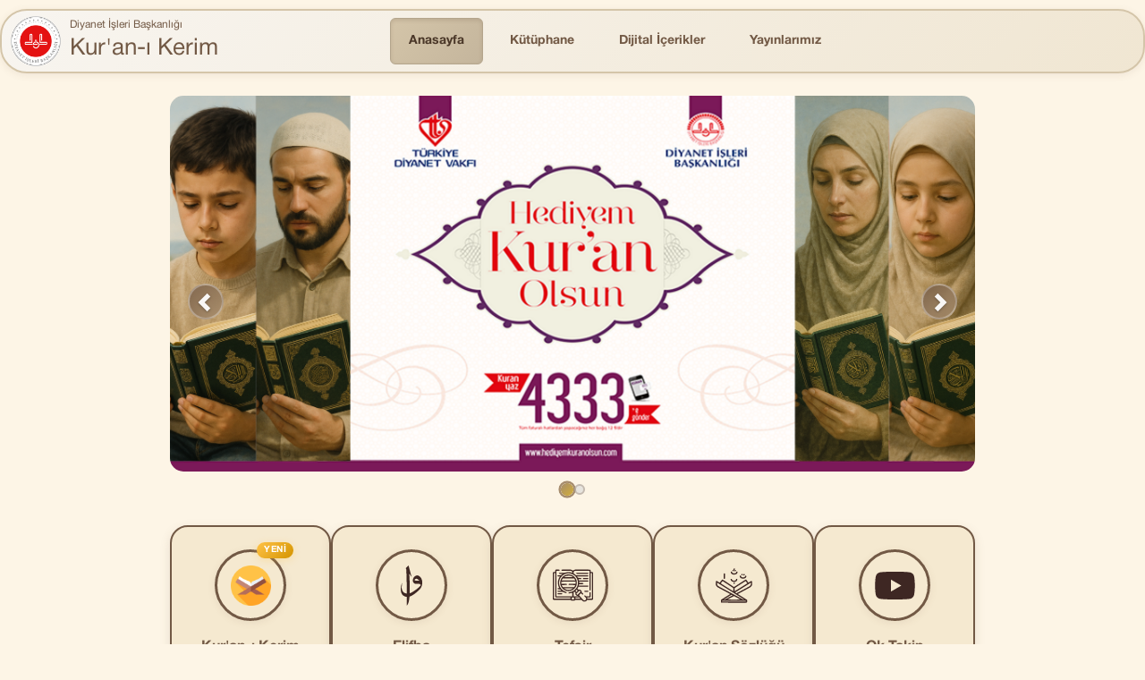

--- FILE ---
content_type: text/html; charset=utf-8
request_url: https://kuran.diyanet.gov.tr/
body_size: 5056
content:
<!DOCTYPE html>

<html>
<head>

    <meta charset="utf-8" />
    <meta name="author" content="Bilgi Yönetimi ve İletişim Daire Başkanlığı "/>
    <meta name="content-language" content="tr-TR"/>
    <meta http-equiv="Content-Type" content="text/html; charset=utf-8" />
    <meta name="copyright" content="(c) 2016 Bilgi Yönetimi ve İletişim Daire Başkanlığı."/>
    <meta name="description" content="Diyanet İşleri Başkanlığı&#39;nın Resmi Kur&#39;an-ı Kerim Sayfasıdır."/>
    <meta name="keywords" />
    <meta name="distribution" content="global" />
    
    <meta name="reply-to" content="mushaf@diyanet.gov.tr" />
    <meta name="robots" content="all" />
    <meta name="title" content="Diyanet İşleri Başkanlığı Kur'an-ı Kerim - Kur&#39;an-ı Kerim  - Diyanet İşleri Başkanlığı '" />

    <meta name="viewport" content="width=device-width"/>
    <title>Kur&#39;an-ı Kerim  - Diyanet İşleri Başkanlığı </title>

    <link href="/Content/css/bootstrap.css" rel="stylesheet"/>
    <link href="/Content/fonts/font-awesome.css" rel="stylesheet"/>
    <link href="/Content/css/Site.css?v=639054305905546140" rel="stylesheet"/>

    <script src="/scripts/jquery-1.9.1.min.js"></script>
    <script src="/scripts/bootstrap.min.js"></script>

   <script>
  var _paq = window._paq = window._paq || [];
  /* tracker methods like "setCustomDimension" should be called before "trackPageView" */
  _paq.push(["setDocumentTitle", document.domain + "/" + document.title]);
  _paq.push(['trackPageView']);
  _paq.push(['enableLinkTracking']);
  (function() {
    var u="https://webanaliz.diyanet.gov.tr/";
    _paq.push(['setTrackerUrl', u+'matomo.php']);
    _paq.push(['setSiteId', '6']);
    var d=document, g=d.createElement('script'), s=d.getElementsByTagName('script')[0];
    g.async=true; g.src=u+'matomo.js'; s.parentNode.insertBefore(g,s);
  })();
</script>

</head>
<body>
<section class="main-wrapper">
    
<header id="mainHeader" class="main-header">
    <div class="container">
        <!-- Desktop Layout: Logo ve Navbar aynı satırda -->
        <div class="row header-main-row hidden-xs mx-3">
            <!-- Logo Section -->
            <div class="col-md-3 col-sm-12 logo-section">
                <a href="/" title="Anasayfa" class="logo-link">
                    <img src="/Content/img/dib.png" alt="Kur'an-ı Kerim - Diyanet İşleri Başkanlığı" class="logo-img" />
                    <div class="logo-text">
                        <span>Diyanet İşleri Başkanlığı</span>
                        <span>Kur'an-ı Kerim</span>
                    </div>
                </a>
            </div>
            
            <!-- Navbar Section -->
            <div class="col-md-9 col-sm-12 navbar-section">
                <nav class="navbar navbar-default main-nav">
                    <div class="container-fluid">
                        <!-- Collect the nav links, forms, and other content for toggling -->
                        <div class="navbar-collapse">
                            <ul class="nav navbar-nav navbar-right">
                                <li class="active">
                                    <a href="/" title="Anasayfa">Anasayfa</a>
                                </li>
                                <li class="">
                                    <a href="/Kutuphane">K&#252;t&#252;phane</a>
                                </li>
                                <li class="">
                                    <a href="/MultiMedya">Dijital İ&#231;erikler</a>
                                </li>
                                <li class="">
                                    <a href="/Yayinlar">Yayınlarımız</a>
                                </li>
                            </ul>
                        </div><!-- /.navbar-collapse -->
                    </div><!-- /.container-fluid -->
                </nav>
            </div>
        </div>

        <!-- Mobile Layout: Optimized for mobile -->
        <div class="mobile-header visible-xs">
            <div class="mobile-header-top">
                <!-- Logo Section Mobile -->
                <div class="mobile-logo-section">
                    <a href="/" title="Anasayfa" class="mobile-logo-link">
                        <img src="/Content/img/dib.png" alt="Kur'an-ı Kerim - Diyanet İşleri Başkanlığı" class="mobile-logo-img" />
                        <div class="logo-text">
                            <span>Diyanet İşleri Başkanlığı</span>
                            <span>Kur'an-ı Kerim</span>
                        </div>
                    </a>
                </div>
                
                <!-- Mobile Menu Toggle -->
                <div class="mobile-menu-toggle">
                    <button type="button" class="mobile-navbar-toggle" data-toggle="collapse" data-target="#mobile-navbar-collapse" aria-expanded="false">
                        <span class="sr-only">Menüyü Aç/Kapat</span>
                        <span class="mobile-icon-bar"></span>
                        <span class="mobile-icon-bar"></span>
                        <span class="mobile-icon-bar"></span>
                    </button>
                </div>
            </div>

            <!-- Mobile Navigation -->
            <div class="collapse mobile-navbar-collapse" id="mobile-navbar-collapse">
                <nav class="mobile-nav">
                    <ul class="mobile-nav-list">
                        <li class="mobile-nav-item active">
                            <a href="/" class="mobile-nav-link">Anasayfa</a>
                        </li>
                        <li class="mobile-nav-item ">
                            <a class="mobile-nav-link" href="/Kutuphane">K&#252;t&#252;phane</a>
                        </li>
                        <li class="mobile-nav-item ">
                            <a class="mobile-nav-link" href="/MultiMedya">Dijital İ&#231;erikler</a>
                        </li>
                        <li class="mobile-nav-item ">
                            <a class="mobile-nav-link" href="/Yayinlar">Yayınlarımız</a>
                        </li>
                    </ul>
                </nav>
            </div>
        </div>
    </div>
</header>

    <section id="mainContent" class="main-content">
        <div class="container">
            <div class="content">
                




<div class="">

    <!-- Slider Section - Ortada -->
    <div class="row">
        <div class="col-lg-12">
            <div class="slider-container">
                <div id="my-carousel" class="carousel slide custom-carousel" data-ride="carousel" data-interval="4000">
                    <!-- Wrapper for slides -->
                    <div class="carousel-inner" role="listbox">
                        <!-- Resim 1 -->
                        <div class="item active">
                            <img alt="Hediyem Kur'an Olsun" src="/Content/img/slider/hediyem_kuran_olsun.png" class="img-responsive">
                        </div>
                        <!-- Resim 2 -->
                        <div class="item">
                            <a href="https://www.youtube.com/playlist?list=PLbxwMdSNkTauJdKskkVznM4fV3aErgPJf" title="Ok Takip" target="_blank" class="slider-link">
                                <img alt="Ok Takip" src="/Content/img/slider/ok_takip.png" class="img-responsive">
                            </a>
                        </div>
                    </div>

                    <!-- Controls - Her zaman görünür -->
                    <a class="left carousel-control custom-carousel-control" href="#my-carousel" role="button" data-slide="prev">
                        <span class="glyphicon glyphicon-chevron-left" aria-hidden="true"></span>
                        <span class="sr-only">Previous</span>
                    </a>
                    <a class="right carousel-control custom-carousel-control" href="#my-carousel" role="button" data-slide="next">
                        <span class="glyphicon glyphicon-chevron-right" aria-hidden="true"></span>
                        <span class="sr-only">Next</span>
                    </a>

                    <!-- Indicators - Slider'ın altında -->
                    <ol class="carousel-indicators custom-carousel-indicators">
                        <li data-target="#my-carousel" data-slide-to="0" class="active"></li>
                        <li data-target="#my-carousel" data-slide-to="1"></li>
                    </ol>
                </div>
            </div>
        </div>
    </div>

    <!-- Right Menu Section - Slider'ın altında -->
    <div class="row">
        <div class="col-lg-12">
            <div class="bottom-menu-section">
                

<script src="/scripts/portalHomePage.js"></script>
<div class="slider-bottom-buttons">
    <div class="button-container">

        <!-- Kuran-ı Kerim Button 
        <a href="http://kuran.diyanet.gov.tr/mushaf"  class="slider-card" title="Kur'an-ı Kerim">
            <div class="rightmenu-card-icon-wrapper">
                <div class="rightmenu-card-icon">
                    <img src="~/Content/img/kuran.svg" alt="Kur'an-ı Kerim" />
                </div>
            </div>
            <div class="card-content">
                <h4>Kur'an-ı Kerim</h4>
                <h4>(Versiyon 1)</h4>
                <p>Kur'an-ı Kerim Oku ve Dinle</p>
            </div>
        </a>
        -->
        
        <!-- Yeni Kuran-ı Kerim Button -->
        <a href="https://kuran.diyanet.gov.tr/mushaf_v2"  class="slider-card" title="Kur'an-ı Kerim">
            <div class="rightmenu-card-icon-wrapper">
                <div class="rightmenu-card-icon">
                    <img src="/Content/img/kuran_yeni.png" alt="Kur'an-ı Kerim" />
                </div>
                <div class="new-badge">
                    <span>YENİ</span>
                </div>
            </div>
            <div class="card-content">
                <h4>Kur'an-ı Kerim</h4>
                <p>Yeni özellikleri deneyimleyin</p>
            </div>
        </a>

        <!-- Elifba Button -->
        <a href="https://kuran.diyanet.gov.tr/elifba" class="slider-card" title="Elifba">
            <div class="rightmenu-card-icon-wrapper">
                <div class="rightmenu-card-icon">
                    <img src="/Content/img/vav-elif.svg" alt="Elifba" />
                </div>
            </div>
            <div class="card-content">
                <h4>Elifba</h4>
                <p>Kur'an okumaya giriş ve Tecvid uygulamaları</p>
            </div>
        </a>


        <!-- Tefsir Button -->
        <a href="/Tefsir/" class="slider-card" title="Tefsir">
            <div class="rightmenu-card-icon-wrapper">
                <div class="rightmenu-card-icon">
                    <img src="/Content/img/tefsir.svg" alt="Tefsir" />
                </div>
            </div>
            <div class="card-content">
                <h4>Tefsir</h4>
                <p>Kur'an Yolu Meali ve Tefsiri</p>
            </div>
        </a>

        <!-- Kuran Sözlüğü Button -->
        <a href="/KuranSozlugu/" class="slider-card" title="Kur'an Sözlüğü">
            <div class="rightmenu-card-icon-wrapper">
                <div class="rightmenu-card-icon">
                    <img src="/Content/img/sozluk.svg" alt="Kur'an Sözlüğü" />
                </div>
            </div>
            <div class="card-content">
                <h4>Kur'an Sözlüğü</h4>
                <p>Kur'an Terimleri Sözlüğü</p>
            </div>
        </a>

        <a href="https://www.youtube.com/playlist?list=PLbxwMdSNkTauJdKskkVznM4fV3aErgPJf" id="downloadLink" class="slider-card" title="Uygulamayı İndir">
            <div class="rightmenu-card-icon-wrapper">
                <div class="rightmenu-card-icon">
                    <img src="/Content/img/youtube.svg" alt="Ok Takip" />
                </div>
            </div>
            <div class="card-content">
                <h4>Ok Takip</h4>
                <p>Ok Takipli Hatim</p>
            </div>
        </a>
       
    </div>
</div>

            </div>
        </div>
    </div>

</div>

<!-- Slider CSS - Link stilleri ve boyut düzeltmeleri -->
<style>
.slider-link {
    display: block;
    width: 100%;
    height: 100%;
    text-decoration: none;
    cursor: pointer;
}

.slider-link:hover {
    text-decoration: none;
}

.slider-link img {
    width: 100%;
    height: auto;
    display: block;
}

.carousel-inner {
    cursor: pointer;
}
</style>

<!-- Slider JavaScript - Otomatik geçiş ve touch desteği -->
<script>
$(document).ready(function() {
    // Slider'ı başlat
    $('#my-carousel').carousel({
        interval: 4000, // 4 saniye
        pause: "hover", // Mouse üzerine gelince dur
        wrap: true, // Sonsuz döngü
        keyboard: true // Klavye ile kontrol
    });
    
    var carousel = $('#my-carousel');
    
    // Klavye kontrolleri
    $(document).on('keydown', function(e) {
        if (e.keyCode === 37) { // Sol ok
            carousel.carousel('prev');
        } else if (e.keyCode === 39) { // Sağ ok
            carousel.carousel('next');
        }
    });
    
    // Slider'ın otomatik başlamasını sağla
    setTimeout(function() {
        carousel.carousel('cycle');
    }, 1000);
});
</script>











            </div>
            <!-- Uygulamalar ve Yayınlar bölümleri footer'a taşındı -->
        </div>
    </section>


    <footer id="mainFooter" class="main-footer">
    <div class="container">
        <div class="row">
            <!-- Diyanet Logosu ve Açıklama -->
            <div class="col-lg-4 col-md-4">
                <div class="footer-logo-section">
                    <a href="https://www.diyanet.gov.tr" target="_blank" rel="noopener noreferrer">
                        <img src="/Content/img/dib.png" alt="Diyanet İşleri Başkanlığı" class="footer-logo"/>
                    </a>
                    <div class="footer-description">
                        <h4 class="footer-heading">Kur'an-ı Kerim Portalı</h4>
                        <p>
                            Diyanet İşleri Başkanlığı Kur'an-ı Kerim Portalında Kur'an hakkında istediğiniz bilgilere ulaşabilirsiniz.
                        </p>
                    </div>
                </div>
            </div>

              <!-- Sesli ve Görüntülü Yayınlar -->
            <div class="col-lg-4 col-md-4">
                <h4 class="footer-heading">Sesli ve Görüntülü Yayınlar</h4>
                <ul class="footer-broadcasts-list">
                    <li class="footer-broadcast-item">
                        <a href="https://diyanet.tv/" class="footer-broadcast-link" target="_blank">
                            <img src="/Content/img/diyanet_tv_logo.png" alt="Diyanet TV" class="footer-broadcast-icon" />
                            <span>Diyanet TV</span>
                        </a>
                    </li>
                    <li class="footer-broadcast-item">
                        <a href="https://www.diyanethaber.com.tr/" class="footer-broadcast-link" target="_blank">
                            <img src="/Content/img/diyanet_haber_logo.png" alt="Diyanet Haber" class="footer-broadcast-icon" />
                            <span>Diyanet Haber</span>
                        </a>
                    </li>
                    <li class="footer-broadcast-item">
                        <a href="https://diyanetradyo.com/" class="footer-broadcast-link" target="_blank">
                            <img src="/Content/img/diyanet_radyo_logo.png" alt="Diyanet Radyo" class="footer-broadcast-icon" />
                            <span>Diyanet Radyo</span>
                        </a>
                    </li>
                    <li class="footer-broadcast-item">
                        <a href="https://diyanetkuranradyo.com/" class="footer-broadcast-link" target="_blank">
                            <img src="/Content/img/diyanet_kuran_radyo_logo.png" alt="Diyanet Kur'an Radyo" class="footer-broadcast-icon" />
                            <span>Diyanet Kur'an Radyo</span>
                        </a>
                    </li>
                    <li class="footer-broadcast-item">
                        <a href="https://dijital.diyanet.gov.tr/" class="footer-broadcast-link" target="_blank">
                            <img src="/Content/img/diyanet_dijital_logo.png" alt="Diyanet Yayınları" class="footer-broadcast-icon" />
                            <span>Diyanet Dijital</span>
                        </a>
                    </li>
                </ul>
            </div>
            
            <!-- Kur'an-ı Kerim Uygulamalarımız -->
            <div class="col-lg-4 col-md-4">
                <h4 class="footer-heading">Mobil ve Masaüstü Uygulamalarımız</h4>
                <ul class="footer-apps-list">
                    <li class="footer-app-item">
                        <a href="https://apps.apple.com/tr/app/e-diyanet/id6745179920?l=tr" class="footer-app-link" target="_blank">
                            <img src="/Content/img/ios.svg" alt="iOS" class="footer-app-icon" />
                            <span>iOS Uygulaması</span>
                        </a>
                    </li>
                    <li class="footer-app-item">
                        <a href="https://play.google.com/store/apps/details?id=tr.gov.diyanet.mobileapp.dib&hl=tr" class="footer-app-link" target="_blank">
                            <img src="/Content/img/android.svg" alt="Android" class="footer-app-icon" />
                            <span>Android Uygulaması</span>
                        </a>
                    </li>
                    <li class="footer-app-item">
                        <a href="https://webdosya.diyanet.gov.tr/kuran/kuranikerim/download/Diyanet_Kurani_Kerim_3.0.exe" class="footer-app-link" target="_blank">
                            <img src="/Content/img/windows.svg" alt="Windows" class="footer-app-icon" />
                            <span>Windows Uygulaması</span>
                        </a>
                    </li>
                </ul>
            </div>
        </div>
    </div>
</footer>



</section>
    <!-- Global site tag (gtag.js) - Google Analytics -->
    <script async src="https://www.googletagmanager.com/gtag/js?id=UA-3381057-2"></script>
    <script>
  window.dataLayer = window.dataLayer || [];
  function gtag(){dataLayer.push(arguments);}
  gtag('js', new Date());

  gtag('config', 'UA-3381057-2');
    </script>

    <noscript><p><img referrerpolicy="no-referrer-when-downgrade" src="https://webanaliz.diyanet.gov.tr/matomo.php?idsite=6&amp;rec=1" style="border:0;" alt="" /></p></noscript>
</body>
</html>


--- FILE ---
content_type: text/css
request_url: https://kuran.diyanet.gov.tr/Content/css/Site.css?v=639054305905546140
body_size: 23031
content:
/* Global Background Color */
html, body {
    background-color: #FDF5E6;
    min-height: 100vh;
    margin: 0;
    padding: 0;
}

@font-face {
    font-family: 'Helvetica Neue';
    src: url('../fonts/HelveticaNeueRoman.otf') format('opentype');
    font-weight: 400;
    font-style: normal;
    font-display: swap;
}

@font-face {
    font-family: 'Helvetica Neue';
    src: url('../fonts/HelveticaNeueBold.otf') format('opentype');
    font-weight: 700;
    font-style: normal;
    font-display: swap;
}

@font-face {
    font-family: 'Elif1';
    src: url('../fonts/Elif1.ttf') format('truetype');
    font-weight: normal;
    font-style: normal;
    font-display: swap;
}

/* Sticky Footer Layout */
.main-wrapper {
    display: flex;
    flex-direction: column;
    min-height: 100vh;
}

.main-content {
    flex: 1;
}

.container {
    width: 100%;
    max-width: 1280px;
}

/* Custom Scrollbar Styles - Site Temasına Uygun */
/* WebKit browsers (Chrome, Safari, Edge) */
::-webkit-scrollbar {
    width: 12px;
    height: 12px;
}

::-webkit-scrollbar-track {
    background: #F8F5F0;
    border-radius: 10px;
    border: 1px solid #E5D5B8;
}

::-webkit-scrollbar-thumb {
    background: linear-gradient(135deg, #D4C5A9 0%, #C4B59C 50%, #B4A58C 100%);
    border-radius: 10px;
    border: 2px solid #F8F5F0;
    box-shadow: inset 0 1px 3px rgba(114, 89, 69, 0.2);
}

::-webkit-scrollbar-thumb:hover {
    background: linear-gradient(135deg, #C4B59C 0%, #B4A58C 50%, #A4958C 100%);
    box-shadow: inset 0 1px 5px rgba(114, 89, 69, 0.3);
}

::-webkit-scrollbar-thumb:active {
    background: linear-gradient(135deg, #B4A58C 0%, #A4958C 50%, #94857C 100%);
}

::-webkit-scrollbar-corner {
    background: #F8F5F0;
}

/* Firefox scrollbar styles */
html {
    scrollbar-width: thin;
    scrollbar-color: #D4C5A9 #F8F5F0;
}

/* Internet Explorer and Edge Legacy scrollbar styles */
body {
    -ms-overflow-style: scrollbar;
}

/* İçerik alanları için özel scrollbar stilleri */
.panel-body::-webkit-scrollbar,
.content-area::-webkit-scrollbar,
.modal-body::-webkit-scrollbar,
textarea::-webkit-scrollbar {
    width: 8px;
    height: 8px;
}

.panel-body::-webkit-scrollbar-track,
.content-area::-webkit-scrollbar-track,
.modal-body::-webkit-scrollbar-track,
textarea::-webkit-scrollbar-track {
    background: #F8F5F0;
    border-radius: 6px;
    border: 1px solid #E5D5B8;
}

.panel-body::-webkit-scrollbar-thumb,
.content-area::-webkit-scrollbar-thumb,
.modal-body::-webkit-scrollbar-thumb,
textarea::-webkit-scrollbar-thumb {
    background: linear-gradient(135deg, #D4C5A9 0%, #C4B59C 100%);
    border-radius: 6px;
    border: 1px solid #F8F5F0;
}

.panel-body::-webkit-scrollbar-thumb:hover,
.content-area::-webkit-scrollbar-thumb:hover,
.modal-body::-webkit-scrollbar-thumb:hover,
textarea::-webkit-scrollbar-thumb:hover {
    background: linear-gradient(135deg, #C4B59C 0%, #B4A58C 100%);
}

/* Link focus durumlarını düzenleme */
a:focus {
    outline: none;
    text-decoration: none;
}

/* Sadece tıklanmış (visited) linklerin altını kaldırmak için */
a:visited {
    text-decoration: none;
  }
  
  /* Tüm link durumlarında (link, visited, hover, active) altı çizilmeyi kaldırmak için */
  a,
  a:link,
  a:visited,
  a:hover,
  a:active {
    text-decoration: none;
  }

/* Modern Footer Styles */
.main-footer {
    color: #ecf0f1;
    position: relative;
    overflow: hidden;
    padding: 50px 0;
    margin-top: 50px;
}

.main-footer::before {
    content: '';
    position: absolute;
    top: 0;
    left: 0;
    right: 0;
    height: 4px;
    background: linear-gradient(90deg, #A68C6D 0%, #D4AF37 50%, #A68C6D 100%);
}

.footer-logo-section {
    text-align: center;
    margin-bottom: 30px;
    display: flex;
    text-align: left;
    align-items: flex-start;
}

.footer-logo {
    max-width: 70px;
    height: auto;
    margin-bottom: 20px;
    border-radius: 12px;
    padding: 0;
    padding-top: 0;
    padding-right: 16px;
    padding-bottom: 0;
    padding-left: 0;
    object-fit: contain;

    cursor: pointer;
    transition: all 0.3s ease;
}

.footer-logo:hover {
    transform: scale(1.05);
}

.footer-description {
    color: #A68C6D;
    font-size: 15px;
    line-height: 1.6;
    margin-bottom: 0;
    font-weight: 300;
}

.footer-heading {
    color: #A68C6D;
    font-size: 20px;
    font-weight: 700;
    margin-bottom: 12px;
    margin-top: 0;
    position: relative;
    padding-bottom: 12px;
    letter-spacing: 1px;
}

.footer-heading::after {
    content: '';
    position: absolute;
    bottom: 0;
    left: 0;
    width: 50px;
    height: 3px;
    background: linear-gradient(90deg, #A68C6D, #D4AF37);
    border-radius: 2px;
}

.footer-apps-list,
.footer-broadcasts-list {
    list-style: none;
    padding: 0;
    margin: 0;
}

.footer-app-item,
.footer-broadcast-item {
    opacity: 0;
    animation: fadeInUp 0.6s ease forwards;
}

.footer-app-item:nth-child(1) { animation-delay: 0.1s; }
.footer-app-item:nth-child(2) { animation-delay: 0.2s; }
.footer-app-item:nth-child(3) { animation-delay: 0.3s; }
.footer-broadcast-item:nth-child(1) { animation-delay: 0.1s; }
.footer-broadcast-item:nth-child(2) { animation-delay: 0.2s; }
.footer-broadcast-item:nth-child(3) { animation-delay: 0.3s; }
.footer-broadcast-item:nth-child(4) { animation-delay: 0.4s; }
.footer-broadcast-item:nth-child(5) { animation-delay: 0.5s; }

@keyframes fadeInUp {
    from {
        opacity: 0;
        transform: translateY(20px);
    }
    to {
        opacity: 1;
        transform: translateY(0);
    }
}

.footer-app-link,
.footer-broadcast-link {
    display: flex;
    align-items: center;
    text-decoration: none;
    color: #bdc3c7;
    padding: 12px 16px;
    border-radius: 10px;
    transition: all 0.3s cubic-bezier(0.25, 0.46, 0.45, 0.94);
    background: rgba(255, 255, 255, 0.03);
    border: 1px solid rgba(255, 255, 255, 0.1);
    backdrop-filter: blur(10px);
    position: relative;
    overflow: hidden;
}

.footer-app-link::before,
.footer-broadcast-link::before {
    content: '';
    position: absolute;
    top: 0;
    left: -100%;
    width: 100%;
    height: 100%;
    background: linear-gradient(90deg, transparent, rgba(166, 140, 109, 0.2), transparent);
    transition: left 0.5s ease;
}

.footer-app-link:hover::before,
.footer-broadcast-link:hover::before {
    left: 100%;
}

.footer-app-link:hover,
.footer-broadcast-link:hover {
    color: #A68C6D;
    text-decoration: none;
    transform: translateX(8px);
    background: rgba(166, 140, 109, 0.15);
    border-color: rgba(166, 140, 109, 0.3);
    box-shadow: 0 8px 25px rgba(166, 140, 109, 0.2);
}

.footer-app-icon {
    width: 28px;
    height: 28px;
    margin-right: 15px;
    flex-shrink: 0;
    transition: all 0.3s ease;
    border-radius: 6px;
    padding: 2px;
}

.footer-broadcast-icon {
    width: 74px;
    height: 42px;
    margin-right: 15px;
    flex-shrink: 0;
    transition: all 0.3s ease;
    border-radius: 6px;
    padding: 2px;
    object-fit: contain;
}

.footer-app-link:hover .footer-app-icon,
.footer-broadcast-link:hover .footer-broadcast-icon {
    filter: brightness(1.2);
}

.footer-app-link span,
.footer-broadcast-link span {
    font-size: 15px;
    font-weight: 500;
    transition: all 0.3s ease;
    color: #A68C6D;
}

.footer-app-link:hover span,
.footer-broadcast-link:hover span {
    font-weight: 600;
    letter-spacing: 0.5px;
}

/* Responsive Design for Footer */
@media (max-width: 991px) {
    .main-footer {
        padding: 50px 0 25px;
    }

    .footer-logo-section {
        flex-direction: column;
        align-items: center;
        justify-content: center;
    }
    .footer-logo-section  img{
       padding-right: 0;
    }
    
    .footer-heading {
        font-size: 18px;
        margin-bottom: 20px;
        text-align: center;
    }
    
    .footer-heading::after {
        left: 50%;
        transform: translateX(-50%);
    }

    .footer-broadcasts-list{
        display: flex;
        flex-direction: column;
        align-items: center;
        justify-content: center;
    }

    .footer-apps-list{
        display: flex;
        flex-direction: column;
        align-items: center;
        justify-content: center;
    }

    .footer-description{
        text-align: center;
    }
    
    .col-lg-4:not(:last-child) {
        margin-bottom: 40px;
    }
}

@media (max-width: 767px) {
    .main-footer {
        padding: 40px 0 20px;
    }
    
    .footer-heading {
        font-size: 16px;
        margin-bottom: 15px;
    }
    
    .footer-logo {
        max-width: 60px;
    }
    
    .footer-description {
        font-size: 14px;
    }
    
    .footer-app-link,
    .footer-broadcast-link {
        padding: 10px 12px;
    }
    
    .footer-app-link span,
    .footer-broadcast-link span {
        font-size: 14px;
    }
    
    .footer-app-icon {
        width: 24px;
        height: 24px;
        margin-right: 12px;
    }
}

@media (max-width: 480px) {
    .footer-app-link:hover,
    .footer-broadcast-link:hover {
        transform: none;
    }
}

/* Container ve wrapper elementleri için arkaplan rengi */
.main-wrapper,
.main-content,
.container,
.content {
    background-color: #FDF5E6;
}

/* Bootstrap bileşenlerinin arkaplan rengi override */
.panel,
.panel-default,
.panel-body {
    background-color: #FDF5E6;
}

.panel-default > .panel-heading {
    background-color: #F0E6D2;
    border-color: #E5D5B8;
}

.main-header {
    padding: 10px 0;
}

/* Header Layout Styles */
.header-main-row {
    align-items: center;
    display: flex;
    flex-wrap: wrap;
    border: 2px solid #D4C5A9;
    border-radius: 30px;
    background: linear-gradient(135deg, #F8F5F0 0%, #F0E6D2 100%);
    box-shadow: 0 2px 8px rgba(114, 89, 69, 0.1);
}

.logo-section {
    display: flex;
    align-items: center;
    justify-content: flex-start;
    padding: 6px 10px;
}

.logo-link {
    display: flex;
}

.logo-img {
    max-height: 56px;
    width: auto;
    transition: all 0.3s ease;
}

.logo-img:hover {
    transform: scale(1.05);
}

.navbar-section {
    display: flex;
    align-items: center;
    justify-content: flex-end;
}

.navbar-section .main-nav {
    margin: 0;
    width: 100%;
}

.navbar-section .navbar {
    background-color: transparent;
    border: none;
    margin-bottom: 0;
    min-height: auto;
    margin-left: 50px;
}

.navbar-section .navbar-nav {
    display: flex;
    align-items: center;
    width: 100%;
}

.navbar-section .navbar-nav > li > a {
    padding: 15px 20px;
    font-weight: 600;
    color: #725945;
    transition: all 0.3s ease;
    border-radius: 6px;
    margin: 0 5px;
    position: relative;
    text-decoration: none;
}

.navbar-section .navbar-nav > li > a:hover,
.navbar-section .navbar-nav > li > a:focus {
    color: #5A4332;
    background: linear-gradient(135deg, #E8DCC6 0%, #D4C5A9 100%);
    box-shadow: 0 4px 12px rgba(114, 89, 69, 0.15);
    transform: translateY(-2px);
    border: 1px solid #C4B59C;
}

.navbar-section .navbar-nav > li > a:active {
    transform: translateY(0);
    box-shadow: 0 2px 6px rgba(114, 89, 69, 0.2);
}

/* Aktif sayfa için stil */
.navbar-section .navbar-nav > li.active > a,
.navbar-section .navbar-nav > li.active > a:hover,
.navbar-section .navbar-nav > li.active > a:focus {
    color: #4A3728;
    background: linear-gradient(135deg, #D4C5A9 0%, #C4B59C 100%);
    box-shadow: inset 0 2px 4px rgba(114, 89, 69, 0.2);
    border: 1px solid #B4A58C;
}

.logo-text{
    display: flex;
    flex-direction: column;
    align-items: flex-start;
    justify-content: center;
    margin-left: 10px;
    white-space: nowrap; /* Metinlerin kırılmasını engelle */
}

.logo-text span:nth-child(1) {
    font-size: 12px;
    font-weight: 400;
    color: #725945;
    white-space: nowrap; /* Metinlerin kırılmasını engelle */
}
.logo-text span:nth-child(2) {
    font-size: 26px;
    color: #725945;
    white-space: nowrap; /* Metinlerin kırılmasını engelle */
}

/* Tablet Responsive - 992px to 768px */
@media (max-width: 991px) and (min-width: 768px) {
    .main-header {
        padding: 4px ;
    }

    .header-main-row {
        flex-direction: column;
        align-items: center;
        justify-content: center;
    }
    
    .logo-section {
        display: flex;
        justify-content: center;
        align-items: center;
        width: 100%;
        text-align: center;
    }

    .logo-section .logo-img {
        max-height: 54px;
    }
    
    .navbar-section {
        width: 100%;
        display: flex;
        justify-content: center;
        align-items: center;
    }

    .navbar-section .main-nav {
        width: 100%;
        margin: 0;
    }

    .navbar-section .navbar {
        margin-bottom: 0;
    }
    
    .navbar-section .navbar-nav {
        margin: 0;
        display: flex;
        justify-content: center;
        width: 100%;
    }

    .navbar-section .navbar-nav > li {
        float: none;
        display: inline-block;
    }

    .navbar-section .navbar-nav > li > a {
        padding: 12px 18px;
        font-size: 15px;
    }

    /* Navbar collapse düzeltmesi tablet için */
    .navbar-section .navbar-collapse {
        border: none;
        box-shadow: none;
        padding: 0;
        margin: 0;
    }

    /* Tablet'te navbar-right'ı merkeze al */
    .navbar-section .navbar-right {
        float: none !important;
        display: flex;
        justify-content: center;
        align-items: center;
        margin-bottom: 10px;
    }
}

/* Mobile Responsive - Optimized Mobile Header */
@media (max-width: 767px) {
    .main-header {
        padding: 8px 0;
        border-bottom: 1px solid #eee;
    }

    /* Mobile Header Layout */
    .mobile-header {
        width: 100%;
    }

    .mobile-header-top {
        display: flex;
        justify-content: space-between;
        align-items: center;
        padding: 10px 0;
        min-height: 60px;
    }

    /* Mobile Logo Styles */
    .mobile-logo-section {
        flex: 1;
        display: flex;
        justify-content: flex-start;
        align-items: center;
    }

    .mobile-logo-link {
        display: flex;
        align-items: center;
        justify-content: center;
    }

    .mobile-logo-img {
        max-height: 54px;
        width: auto;
        transition: all 0.3s ease;
    }
    
    .logo-text span:nth-child(2) {
        font-size: 24px;
        color: #725945;
        white-space: nowrap; /* Metinlerin kırılmasını engelle */
    }
    
    /* Mobile Menu Toggle */
    .mobile-menu-toggle {
        display: flex;
        align-items: center;
    }

    .mobile-navbar-toggle {
        background: none;
        border: 2px solid #725945;
        border-radius: 4px;
        padding: 8px 12px;
        cursor: pointer;
        transition: all 0.3s ease;
    }

    .mobile-navbar-toggle:hover,
    .mobile-navbar-toggle:focus {
        background-color: #725945;
        outline: none;
    }

    .mobile-navbar-toggle:hover .mobile-icon-bar,
    .mobile-navbar-toggle:focus .mobile-icon-bar {
        background-color: #fff;
    }

    .mobile-icon-bar {
        display: block;
        width: 22px;
        height: 3px;
        background-color: #725945;
        margin: 3px 0;
        transition: all 0.3s ease;
        border-radius: 1px;
    }

    /* Mobile Navigation Styles */
    .mobile-navbar-collapse {
        width: 100%;
        margin-top: 10px;
        border-top: 1px solid #eee;
        padding-top: 15px;
    }

    .mobile-nav {
        width: 100%;
    }

    .mobile-nav-list {
        list-style: none;
        margin: 0;
        padding: 0;
        width: 100%;
    }

    .mobile-nav-item {
        width: 100%;
        border-bottom: 1px solid #f5f5f5;
    }

    .mobile-nav-item:last-child {
        border-bottom: none;
    }

    .mobile-nav-link {
        display: block;
        padding: 15px 20px;
        color: #333;
        text-decoration: none;
        font-weight: 500;
        font-size: 16px;
        transition: all 0.3s ease;
        border-left: 4px solid transparent;
    }

    .mobile-nav-link:hover,
    .mobile-nav-link:focus {
        color: #725945;
        background-color: #f8f8f8;
        border-left-color: #725945;
        text-decoration: none;
        padding-left: 24px;
    }

    .mobile-nav-link:active {
        background-color: rgba(114, 89, 69, 0.1);
    }

    /* Mobile navigation aktif sayfa stili */
    .mobile-nav-item.active .mobile-nav-link {
        color: #4A3728;
        background-color: #F0E6D2;
        border-left-color: #725945;
        font-weight: 600;
        padding-left: 24px;
    }

    .mobile-nav-item.active .mobile-nav-link:hover,
    .mobile-nav-item.active .mobile-nav-link:focus {
        background-color: #E8DCC6;
        color: #4A3728;
    }

    /* Touch-friendly improvements */
    .mobile-navbar-toggle {
        min-height: 32px;
    }

    .mobile-nav-link {
        min-height: 48px;
        display: flex;
        align-items: center;
    }

    /* Animation for collapsed menu */
    .mobile-navbar-collapse.collapsing,
    .mobile-navbar-collapse.collapse.in {
        animation: slideDown 0.3s ease-out;
    }

    @keyframes slideDown {
        0% {
            opacity: 0;
            max-height: 0;
        }
        100% {
            opacity: 1;
            max-height: 300px;
        }
    }
}

    .main-header .main-search {
        padding-top: 20px;
    }

/*.main-header .main-nav ul {
            list-style-type: none;
            padding: 20px 0 0 0;
            margin: 0;
        }

            .main-header .main-nav ul:after {
                content: '';
                clear: both;
                overflow: hidden;
                display: block;
            }

            .main-header .main-nav ul li {
                float: left;
            }


                .main-header .main-nav ul li a {
                    display: block;
                    padding: 0;
                    margin:0 15px;
                    font-weight: bold;
                    text-decoration: none;
                }
                 .main-header .main-nav ul li a:hover {
                     color: brown;
                }*/

.main-content {
    flex: 1;
    background-color: #FDF5E6;
}

    .main-content .content {
        margin: 15px 0;
    }

.right-menu {
    margin: 15px;
}

.img-responsive, .thumbnail > img, .thumbnail a > img, .carousel-inner > .item > img, .carousel-inner > .item > a > img {
    display: block;
    max-width: 100%;
    height: auto;
    /*-ms-opacity: 0.5;
    opacity: 0.5;*/
}

/* Duplicate footer CSS removed - using modern footer styles above */
.main-application {
    margin: 20px 0;

}
DIV.pager { text-align:right; border-top: 2px solid silver;
    padding: .5em 0 0 0; margin-top: 1em; }
DIV.pager A { font-size: 1.1em; color: #666; text-decoration: none;
      padding: 0 .4em 0 .4em;margin: 0 15px; position:absolute }
DIV.pager A:hover { background-color: Silver; }
DIV.pager A.selected { background-color: #353535; color: White; }


.qf_abay {
  font-family: inherit;
   font-size: 30px;
  line-height: 50px;
  font-weight: 700;
    text-align: right;
    text-rendering: auto;
    /*display: inline-block;*/

}
.list-group {
    padding: 10px;
    margin:0;
}
.ayetNumImgHolder {
  position: relative;
  display: inline-block;
}
.ayetNumImgHolder .ayetNumAr {
  position: relative;
  font-family: inherit;
  color: #ffffff;
  font-size: 30px;
  font-weight: 700;
  display: block;
  /*width: 100%;
  height: 100%;*/
  text-align: center;
  text-rendering: auto;
}
.Ayet-Number {
  font-family: inherit;
  color: #A38610;
  cursor: pointer;
  font-size: 22px;
  font-weight: 700;
  white-space: nowrap;
  -ms-word-break: keep-all;
  text-rendering: auto;
  word-break: keep-all;
}
.textQuranCompHolder .ayetNumImgHolder {
  display: inline-block;
  margin-left: 6px;
  margin-right: 6px;
  float: none;
  position: static;
}
.textQuranCompHolder .ayetNumWr {
  display: inline-block;
}
.textQuranCompHolder .ayetNumWr .ayetNumImgHolder {
  display: block;
}
.textQuranCompHolder .besmeleArText {
  text-align: center;
  display: block;
}
.textQuranCompHolder .ayetTextWord {
  -webkit-touch-callout: none;
  /* iOS Safari */
  -webkit-user-select: none;
  /* Chrome/Safari/Opera */
  -khtml-user-select: none;
  /* Konqueror */
  -moz-user-select: none;
  /* Firefox */
  -ms-user-select: none;
  /* Internet Explorer/Edge */
  user-select: none;
}
.bs-callout {
padding: 20px;
margin: 20px 0;
border: 1px solid #eee;
border-left-width: 5px;
border-radius: 3px;
}
.bs-callout h4 {
margin-top: 0;
margin-bottom: 5px;
}
.bs-callout p:last-child {
margin-bottom: 0;
}
.bs-callout code {
border-radius: 3px;
}
.bs-callout+.bs-callout {
margin-top: -5px;
}
.bs-callout-default {
border-left-color: #777;
}
.bs-callout-default h4 {
color: #777;
}
.bs-callout-primary {
border-left-color: #428bca;
}
.bs-callout-primary h4 {
color: #428bca;
}
.bs-callout-success {
border-left-color: #5cb85c;
}
.bs-callout-success h4 {
color: #5cb85c;
}
.bs-callout-danger {
border-left-color: #d9534f;
}
.bs-callout-danger h4 {
color: #d9534f;
}
.bs-callout-warning {
border-left-color: #f0ad4e;
}
.bs-callout-warning h4 {
color: #f0ad4e;
}
.bs-callout-info {
border-left-color: #5bc0de;
}
.bs-callout-info h4 {
color: #5bc0de;
}

/* Custom Slider Styles */
.slider-container {
    max-width: 900px;
    margin: 0 auto;
    position: relative;
}

.custom-carousel {
    overflow: hidden;
    position: relative;
    transition: all 0.3s ease;
    cursor: grab;
    user-select: none;
    -webkit-user-select: none;
    -moz-user-select: none;
    -ms-user-select: none;
}

.custom-carousel:active {
    cursor: grabbing;
}

.custom-carousel .carousel-inner > .item > img {
    width: 100%;
    height: auto;
    border-radius: 15px;
    object-fit: cover;
    transition: transform 0.3s ease;
    pointer-events: none; /* Sürükleme için gerekli */
}

.custom-carousel .carousel-inner > .item:hover > img {
    transform: scale(1.02);
}

/* Slider sürükleme animasyonu */
.custom-carousel .carousel-inner {
    transition: transform 0.6s ease-in-out;
}

/* Slider yükleme animasyonu */
.custom-carousel .carousel-inner > .item {
    transition: all 0.6s ease-in-out;
}

/* Carousel Controls - Daha belirgin oklar */
.custom-carousel-control {
    background: none !important;
    filter: none !important;
    box-shadow: none !important;
    text-shadow: none !important;
    width: 40px;
    height: 40px;
    top: 50%;
    transform: translateY(-50%);
    display: flex !important;
    align-items: center;
    justify-content: center;
    background: linear-gradient(135deg, rgba(114, 89, 69, 0.8), rgba(166, 140, 109, 0.8)) !important;
    border-radius: 50%;
    transition: all 0.3s ease;
    border: 2px solid rgba(255, 255, 255, 0.3);
    backdrop-filter: blur(10px);
    -webkit-backdrop-filter: blur(10px);
    opacity: 1 !important;
    visibility: visible !important;
}

.custom-carousel-control.left {
    left: 20px;
}

.custom-carousel-control.right {
    right: 20px;
}

.custom-carousel-control:hover,
.custom-carousel-control:focus {
    background: linear-gradient(135deg, rgba(114, 89, 69, 0.9), rgba(166, 140, 109, 0.9)) !important;
    filter: none !important;
    box-shadow: 0 4px 20px rgba(114, 89, 69, 0.4) !important;
    text-shadow: none !important;
    opacity: 1;
    transform: translateY(-50%) scale(1.15);
    border-color: rgba(255, 255, 255, 0.5);
}

.custom-carousel-control .glyphicon-chevron-left,
.custom-carousel-control .glyphicon-chevron-right {
    color: rgba(255, 255, 255, 0.95);
    font-size: 22px;
    position: static;
    top: auto;
    margin: 0;
    display: flex;
    align-items: center;
    justify-content: center;
    text-shadow: 0 1px 3px rgba(0, 0, 0, 0.3);
    transition: all 0.3s ease;
}

.custom-carousel-control:hover .glyphicon-chevron-left,
.custom-carousel-control:hover .glyphicon-chevron-right {
    color: #FFFFFF;
    transform: scale(1.1);
}

/* Custom Carousel Indicators - Slider'ın altında */
.custom-carousel-indicators {
    position: static;
    bottom: auto;
    left: auto;
    width: auto;
    text-align: center;
    display: flex;
    align-items: center;
    justify-content: center;
    gap: 8px;
    min-height: 40px;
    height: 40px;
    margin: 0 auto;
}

.custom-carousel-indicators li {
    display: inline-block;
    width: 12px;
    height: 12px;
    margin: 0;
    text-indent: -999px;
    cursor: pointer;
    background-color: rgba(217, 217, 217, 0.6);
    border: 2px solid rgba(114, 89, 69, 0.3);
    border-radius: 50%;
    transition: all 0.3s ease;
    position: relative;
    overflow: hidden;
}

.custom-carousel-indicators li::before {
    content: '';
    position: absolute;
    top: 50%;
    left: 50%;
    width: 0;
    height: 0;
    background: linear-gradient(135deg, #A68C6D, #D4AF37);
    border-radius: 50%;
    transform: translate(-50%, -50%);
    transition: all 0.3s ease;
}

.custom-carousel-indicators li:hover {
    background-color: rgba(217, 217, 217, 0.8);
    border-color: rgba(114, 89, 69, 0.5);
    transform: scale(1.1);
}

.custom-carousel-indicators li:hover::before {
    width: 8px;
    height: 8px;
}

.custom-carousel-indicators .active {
    width: 16px;
    height: 16px;
    background-color: transparent;
    border-color: #A68C6D;
    transform: scale(1.2);
    margin: 0;
    position: relative;
}

.custom-carousel-indicators .active::before {
    width: 12px;
    height: 12px;
    background: linear-gradient(135deg, #A68C6D, #D4AF37);
}


/* Responsive adjustments */
@media (max-width: 768px) {
    .slider-container {
        max-width: 100%;
        padding: 10px;
    }
    
    
    .custom-carousel-control {
        width: 34px;
        height: 34px;
    }
    
    .custom-carousel-control .glyphicon-chevron-left,
    .custom-carousel-control .glyphicon-chevron-right {
        font-size: 18px;
    }
    
    .custom-carousel-control.left {
        left: 10px;
    }
    
    .custom-carousel-control.right {
        right: 10px;
    }
    
    .custom-carousel-indicators {
        margin: 15px 0 0 0;
        gap: 6px;
        min-height: 35px;
        height: 35px;
        padding: 8px 0;
    }
    
    .custom-carousel-indicators li {
        width: 10px;
        height: 10px;
    }
    
    .custom-carousel-indicators .active {
        width: 14px;
        height: 14px;
    }
}

@media (max-width: 480px) {
    .slider-container {
        padding: 5px;
    }
    
    
    .custom-carousel-control {
        width: 28px;
        height: 28px;
    }
    
    .custom-carousel-control .glyphicon-chevron-left,
    .custom-carousel-control .glyphicon-chevron-right {
        font-size: 14px;
    }
    
    .custom-carousel-control.left {
        left: 5px;
    }
    
    .custom-carousel-control.right {
        right: 5px;
    }
    
    .custom-carousel-indicators {
        min-height: 30px;
        height: 30px;
        padding: 6px 0;
        margin: 10px 0 0 0;
    }
}

/* Slider Bottom Buttons Styles - Card Design */
.slider-bottom-buttons {
    padding: 20px 0;
}

.button-container {
    display: flex;
    justify-content: center;
    align-items: stretch;
    gap: 20px;
    flex-wrap: wrap;
    max-width: 1280px;
    margin: 0 auto;
    padding: 0 20px;
}

.slider-card {
    display: flex;
    flex-direction: column;
    align-items: center;
    text-align: center;
    background-color: #F5E9D0;
    border: 2px solid #725945;
    border-radius: 20px;
    padding: 25px 15px;
    text-decoration: none;
    color: #725945;
    transition: all 0.3s ease;
    width: 180px;
    min-height: 200px;
    flex: 0 0 auto;
    box-shadow: 0 4px 12px rgba(114, 89, 69, 0.15);
    position: relative;
    overflow: hidden;
    justify-content: flex-start;
}

.slider-card:hover {
    background-color: #725945;
    color: #F5E9D0;
    transform: translateY(-5px);
    box-shadow: 0 8px 25px rgba(114, 89, 69, 0.25);
    text-decoration: none;
}

.slider-card:focus {
    outline: none;
    box-shadow: 0 0 0 3px rgba(114, 89, 69, 0.3);
    text-decoration: none;
}

.slider-card:focus,
.slider-card:active {
    background-color: #725945;
    color: #F5E9D0;
    transform: translateY(-5px);
    box-shadow: 0 8px 25px rgba(114, 89, 69, 0.25);
    text-decoration: none;
}

.card-icon-wrapper {
    margin-bottom: 20px;
    position: relative;
}

.card-icon {
    width: 80px;
    height: 80px;
    border-radius: 50%;
    background-color: #F5E9D0;
    border: 3px solid #725945;
    display: flex;
    align-items: center;
    justify-content: center;
    transition: all 0.3s ease;
    box-shadow: 0 2px 8px rgba(114, 89, 69, 0.1);
}

.slider-card:hover .card-icon {
    background-color: #F5E9D0;
    border-color: #F5E9D0;
    transform: scale(1.1);
    box-shadow: 0 4px 15px rgba(245, 233, 208, 0.3);
}

.card-icon img {
    width: 45px;
    height: 45px;
    object-fit: contain;
    transition: all 0.3s ease;
}

.slider-card:hover .card-icon img {
    filter: brightness(0.2);
}

.card-content {
    flex: 1;
    display: flex;
    flex-direction: column;
    align-items: center;
    justify-content: flex-start;
    margin-top: 0;
}

.card-content h4 {
    margin: 0 0 8px 0;
    font-size: 16px;
    font-weight: 600;
    color: inherit;
    transition: color 0.3s ease;
    line-height: 1.2;
}

.card-content p {
    margin: 0;
    font-size: 14px;
    line-height: 1.3;
    color: inherit;
    opacity: 0.85;
    transition: all 0.3s ease;
    text-align: center;
}

.slider-card:hover .card-content p {
    opacity: 0.95;
}

/* Hover Animation Effect */
.slider-card::before {
    content: '';
    position: absolute;
    top: -50%;
    left: -50%;
    width: 200%;
    height: 200%;
    background: linear-gradient(45deg, transparent, rgba(255, 255, 255, 0.1), transparent);
    transform: rotate(45deg);
    transition: all 0.6s ease;
    opacity: 0;
}

.slider-card:hover::before {
    animation: cardShimmer 0.6s ease-in-out;
}

@keyframes cardShimmer {
    0% {
        transform: translateX(-100%) translateY(-100%) rotate(45deg);
        opacity: 0;
    }
    50% {
        opacity: 1;
    }
    100% {
        transform: translateX(100%) translateY(100%) rotate(45deg);
        opacity: 0;
    }
}

/* Mobile Responsive Design */
@media (max-width: 1200px) {
    .button-container {
        gap: 15px;
        padding: 0 15px;
    }
    
    .slider-card {
        width: 220px;
        min-height: 190px;
        padding: 20px 12px;
    }
    
    .card-icon {
        width: 70px;
        height: 70px;
    }
    
    .card-icon img {
        width: 40px;
        height: 40px;
    }
    
    .card-content h4 {
        font-size: 15px;
    }
    
 
}

@media (max-width: 992px) {
    .button-container {
        gap: 12px;
        justify-content: center;
    }
    
    .slider-card {
        min-height: 180px;
        padding: 18px 10px;
    }
    
    .card-icon {
        width: 60px;
        height: 60px;
    }
    
    .card-icon img {
        width: 35px;
        height: 35px;
    }
}

@media (max-width: 768px) {
    .slider-bottom-buttons {
        padding: 20px 0;
    }
    
    .button-container {
        gap: 10px;
        padding: 0 10px;
    }
    
    .slider-card {
        min-height: 170px;
        padding: 15px 8px;
    }
    
    .card-icon {
        width: 55px;
        height: 55px;
    }
    
    .card-icon img {
        width: 30px;
        height: 30px;
    }
}


@media (max-width: 480px) {
    .button-container {
        align-items: center;
        gap: 15px;
    }
    
    .slider-card {
        width: 100%;
        max-width: 180px;
        min-height: 200px;
        padding: 20px 15px;
        text-align: center;
    }
    
    .card-icon-wrapper {
        margin-bottom: 0;
        margin-bottom: 20px;

    }
    
    .card-icon {
        width: 60px;
        height: 60px;
        margin-bottom: 0;
    }
    
    .card-icon img {
        width: 35px;
        height: 35px;
    }
    
    .card-content {
        margin-top: 0;
    }
    
    .card-content h4 {
        font-size: 12px;
        margin-bottom: 5px;
    }
    
    .card-content p {
        font-size: 12px;
        line-height: 1.3;
    }
}

@media (max-width: 420px) {
  .button-container {
    align-items: center;
    gap: 12px;
    padding: 0 10px;
  }

  .slider-card {
    width: 100%;
    max-width: 150px;
    min-height: 180px;
    padding: 15px 10px;
    text-align: center;
  }
  
  .card-icon {
    width: 50px;
    height: 50px;
  }
  
  .card-icon img {
    width: 28px;
    height: 28px;
  }
  
  .card-content h4 {
    font-size: 13px;
    margin-bottom: 4px;
  }
}

@media (max-width: 365px) {
  .button-container {
    align-items: center;
    gap: 10px;
    padding: 0 5px;
  }

  .slider-card {
    width: 100%;
    max-width: 130px;
    min-height: 160px;
    padding: 12px 8px;
    text-align: center;
  }
  
  .card-icon-wrapper {
    margin-bottom: 12px;
  }
  
  .card-icon {
    width: 45px;
    height: 45px;
  }
  
  .card-icon img {
    width: 25px;
    height: 25px;
  }
  
  .card-content h4 {
    font-size: 12px;
    margin-bottom: 3px;
  }
  
}

/* Modern Library Card-Based Design Styles */
.library-section {
    padding: 0 20px;
    min-height: calc(100vh - 200px);
}

.section-title {
    color: #2a2a2a;
    font-size: 2.5rem!important;
    font-weight: 700;
    margin-bottom: 2.5rem;
    text-align: left;
    font-family: 'Segoe UI', Tahoma, Geneva, Verdana, sans-serif;
}

.cards-grid {
    display: grid;
    grid-template-columns: 1fr;
    gap: 1.5rem;
    margin-bottom: 3rem;
}

@media (min-width: 768px) {
    .cards-grid {
        grid-template-columns: repeat(2, 1fr);
    }
}

@media (min-width: 1200px) {
    .cards-grid {
        grid-template-columns: repeat(3, 1fr);
    }
}

.modern-card {
    background-color: #fff9f0;
    border-radius: 12px;
    padding-top: 2.5rem;
    padding-left: 1.25rem;
    padding-right: 1.25rem;
    text-decoration: none;
    color: inherit;
    display: block;
    transition: all 0.25s ease-in-out;
    box-shadow: 0 2px 8px rgba(0, 0, 0, 0.08);
    border: 1px solid rgba(114, 89, 69, 0.1);
    position: relative;
    height: 100%;
    min-height: 150px;
}

.modern-card:hover {
    transform: translateY(-3px);
    box-shadow: 0 6px 20px rgba(0, 0, 0, 0.12);
    text-decoration: none;
    color: inherit;
    border-color: rgba(114, 89, 69, 0.2);
}

.modern-card:focus {
    outline: none;
    text-decoration: none;
    color: inherit;
}

.modern-card:active {
    outline: none;
    transform: translateY(-2px);
    box-shadow: 0 6px 20px rgba(0, 0, 0, 0.12);
}

.card-icon {
    width: 36px;
    height: 36px;
    background-color: #f5e9d0;
    border-radius: 50%;
    display: flex;
    align-items: center;
    justify-content: center;
    margin-bottom: 1.5rem;
    flex-shrink: 0;
    position: absolute;
    top: 10px;
    left: 10px;
}

.card-icon svg {
    width: 18px;
    height: 18px;
    fill: #725945;
}

.card-icon img {
    width: 18px;
    height: 18px;
}

.card-content {
    flex: 1;
    display: flex;
    flex-direction: column;
}

.card-title {
    color: #725945;
    font-size: 1.75rem;
    font-weight: 700;
    margin-bottom: 0.75rem;
    line-height: 1.3;
    text-align: center;
    font-family: 'Segoe UI', Tahoma, Geneva, Verdana, sans-serif;
}

.card-description {
    color: #a68c6d;
    line-height: 1.5;
    display: -webkit-box;
    -webkit-line-clamp: 2;
    line-clamp: 2;
    -webkit-box-orient: vertical;
    overflow: hidden;
    margin: 0;
    font-family: 'Segoe UI', Tahoma, Geneva, Verdana, sans-serif;
}

/* Enhanced Breadcrumb styling */
.breadcrumb {
    background-color: transparent;
    padding: 1rem 0;
    margin-bottom: 1rem;
    border-radius: 0;
    border: none;
    font-size: 0.95rem;
}

.breadcrumb > li + li:before {
    content: "/";
    color: #a68c6d;
    padding: 0 5px;
}

.breadcrumb > li > a {
    color: #725945;
    text-decoration: none;
    font-weight: 500;
}

.breadcrumb > li > a:hover {
    color: #2a2a2a;
    text-decoration: underline;
}

.breadcrumb > .active {
    color: #a68c6d;
    font-weight: 400;
}

/* Responsive adjustments for library cards */
@media (max-width: 767px) {
    .section-title {
        font-size: 3rem !important;
        text-align: center;
        margin-bottom: 2rem;
    }

    .card-title {
        font-size: 2.5rem;
    }

    .card-content p {
        font-size: 1.5rem;
    }
}


/* Responsive adjustments for library cards */
@media (max-width: 480px) {
    .section-title {
        font-size: 2rem !important;
        text-align: center;
        margin-bottom: 2rem;
    }

    .modern-card {
        padding-top: 3.5rem;
        padding-left: 1rem;
        padding-right: 1rem;
        padding-bottom: 1.5rem;
    }

    .card-title {
        font-size:2rem;
    }

    .card-content p {
        font-size: 1.5rem;
    }
}

/* Modern Content Card Styles for Detail Pages */
.modern-content-card {
    background-color: #fff9f0;
    border-radius: 16px;
    box-shadow: 0 4px 20px rgba(0, 0, 0, 0.1);
    border: 1px solid rgba(114, 89, 69, 0.1);
    overflow: hidden;
    margin-bottom: 2rem;
}

.content-header {
    background: linear-gradient(135deg, #725945 0%, #A68C6D 100%);
    padding: 2rem;
    color: #fff;
}

.content-title {
    font-size: 2.5rem;
    font-weight: 700;
    margin: 0;
    text-align: center;
    font-family: 'Segoe UI', Tahoma, Geneva, Verdana, sans-serif;
    text-shadow: 0 2px 4px rgba(0, 0, 0, 0.2);
}

.content-body {
    padding: 2.5rem;
    line-height: 1.8;
    color: #2a2a2a;
    font-size: 1.8rem;
    text-align: justify;
}

.content-body h1,
.content-body h2,
.content-body h3,
.content-body h4,
.content-body h5,
.content-body h6 {
    color: #725945;
    margin-top: 2rem;
    margin-bottom: 1rem;
    font-weight: 600;
}

.content-body p {
    margin-bottom: 1.5rem;
}

.content-body ul,
.content-body ol {
    margin-bottom: 1.5rem;
    padding-left: 2rem;
}

.content-body li {
    margin-bottom: 0.5rem;
}

.content-footer {
    background-color: #f5e9d0;
    padding: 1.5rem 2.5rem;
    border-top: 1px solid rgba(114, 89, 69, 0.1);
}

.social-sharing {
    display: flex;
    flex-wrap: wrap;
    gap: 1rem;
    justify-content: center;
    align-items: center;
}

.social-sharing span {
    transition: all 0.3s ease;
}

.social-sharing span:hover {
    transform: scale(1.1);
}

/* Responsive adjustments for content cards */
@media (max-width: 768px) {
    .content-header {
        padding: 1.5rem;
    }
    
    .content-title {
        font-size: 2rem;
    }
    
    .content-body {
        padding: 1.5rem;
        font-size: 1.2rem;
    }
    
    .content-footer {
        padding: 1rem 1.5rem;
    }
    
    .social-sharing {
        gap: 0.5rem;
    }
}

@media (max-width: 480px) {
    .content-header {
        padding: 1rem;
    }
    
    .content-title {
        font-size: 1.5rem;
    }
    
    .content-body {
        padding: 1rem;
        font-size: 1.1rem;
    }
    
    .content-footer {
        padding: 0.75rem 1rem;
    }
}

/* _RightMenu.cshtml Specific Styles */
/* Right Menu Card Icon Wrapper - Specific to _RightMenu.cshtml */
.rightmenu-card-icon-wrapper {
    margin-bottom: 20px;
    position: relative;
    display: flex;
    justify-content: center;
    align-items: center;
}

/* Right Menu Card Icon - Specific to _RightMenu.cshtml */
.rightmenu-card-icon {
    width: 80px;
    height: 80px;
    border-radius: 50%;
    background-color: #F5E9D0;
    border: 3px solid #725945;
    display: flex;
    align-items: center;
    justify-content: center;
    transition: all 0.3s ease;
    box-shadow: 0 2px 8px rgba(114, 89, 69, 0.1);
    position: relative;
    overflow: hidden;
}

/* Right Menu Card Icon Image - Specific to _RightMenu.cshtml */
.rightmenu-card-icon img {
    width: 45px;
    height: 45px;
    object-fit: contain;
    transition: all 0.3s ease;
    z-index: 2;
    position: relative;
}

/* Hover Effects for Right Menu Cards */
.slider-card:hover .rightmenu-card-icon {
    background-color: #F5E9D0;
    border-color: #F5E9D0;
    transform: scale(1.1);
    box-shadow: 0 4px 15px rgba(245, 233, 208, 0.4);
}

.slider-card:hover .rightmenu-card-icon img {
    transform: scale(1.05);
}

/* Active/Focus States for Right Menu Cards */
.slider-card:focus .rightmenu-card-icon,
.slider-card:active .rightmenu-card-icon {
    transform: scale(1.05);
    box-shadow: 0 0 0 3px rgba(114, 89, 69, 0.3);
}

/* Animation for Right Menu Card Icons */
.rightmenu-card-icon::before {
    content: '';
    position: absolute;
    top: -50%;
    left: -50%;
    width: 200%;
    height: 200%;
    background: linear-gradient(45deg, transparent, rgba(255, 255, 255, 0.2), transparent);
    transform: rotate(45deg);
    transition: all 0.6s ease;
    opacity: 0;
    z-index: 1;
}

.slider-card:hover .rightmenu-card-icon::before {
    animation: rightMenuIconShimmer 0.8s ease-in-out;
}

@keyframes rightMenuIconShimmer {
    0% {
        transform: translateX(-100%) translateY(-100%) rotate(45deg);
        opacity: 0;
    }
    50% {
        opacity: 1;
    }
    100% {
        transform: translateX(100%) translateY(100%) rotate(45deg);
        opacity: 0;
    }
}

.jp-audio {
    border:none !important;
    border-radius: 16px !important;
    background-color: transparent !important;
}

.custom-jplayer .jp-progress,
.custom-jplayer .jp-seek-bar,
.custom-jplayer .jp-play-bar,
.custom-jplayer .jp-volume-bar,
.custom-jplayer .jp-time-holder,
.custom-jplayer .jp-toggles,
.custom-jplayer .jp-repeat,
.custom-jplayer .jp-shuffle,
.custom-jplayer .jp-current-time,
.custom-jplayer .jp-duration,
.custom-jplayer .jp-volume-controls,
.custom-jplayer .jp-controls,
.custom-jplayer .jp-gui,
.custom-jplayer .jp-interface,
.custom-jplayer .jp-audio {
    position: static !important;
}

.custom-jplayer .jp-interface {
    background-color: #F5E9D0 !important;
    box-shadow: 0 2px 8px rgba(114, 89, 69, 0.1) !important;
    border-top-left-radius: 16px !important;
    border-top-right-radius: 16px !important;
    padding: 10px !important;
}

.custom-jplayer .jp-toggles {
    margin-right: 10px !important;
    width: auto !important;
}

.custom-jplayer .jp-volume-controls {
    width: auto !important;
}

.custom-jplayer .jp-volume-bar {
    margin-left: 8px;
    border-radius: 10px;
    width: 75px !important;
}

.custom-jplayer .jp-progress-time-holder-container {
    display: flex;
    justify-content: center;
    align-items: center;
    width: 70% !important;
    margin: 0 auto;
}

.custom-jplayer .jp-progress-time-volume-container {
    display: flex;
    justify-content: flex-end;
    align-items: center;
    margin-top: 10px;
}

.custom-jplayer .jp-progress {
    width: 100% !important;
    border-radius: 12px;
}

.custom-jplayer .jp-controls {
    display: flex;
    justify-content: center;
    align-items: center;
    width: 100% !important;
    padding:0 !important;
    padding-bottom: 10px !important;
}

.custom-jplayer .jp-interface {
    width: 100% !important;
    height: 100% !important;
}

.custom-jplayer .jp-time-holder {
    width: 120px !important;
    display: flex;
    align-items: center;
    justify-content: center;
    font-size: 18px;
}

.custom-jplayer .jp-divider {
    margin: 0 6px;
}

.custom-jplayer .jp-volume-controls button {
    position: static !important;
}

.custom-jplayer .jp-volume-controls  {
    display: flex !important;
    align-items: center;
    width: auto !important;
    margin-right: 10px;
}

.custom-jplayer .jp-current-time, .custom-jplayer .jp-duration {
    float: none !important;
    width: auto !important;
}

.custom-jplayer .jp-playlist {
    border-top: none !important;
    border-bottom-left-radius: 16px !important;
    border-bottom-right-radius: 16px !important;
    background: linear-gradient(135deg, #f8f4f0 0%, #e8dcc8 50%, #d4c5a9 100%) !important;
    max-height: 400px !important;
    overflow-y: auto !important;
    overflow-x: hidden !important;
    box-shadow: inset 0 2px 8px rgba(114, 89, 69, 0.1) !important;
}

.custom-jplayer .jp-playlist ul {
    padding: 12px !important;
}

.custom-jplayer .jp-playlist li {
    padding: 16px 12px !important;
    min-height: 60px !important;
    border-bottom: 1px solid rgba(114, 89, 69, 0.15) !important;
    border-radius: 0 !important;
    background: linear-gradient(135deg, #f8f4f0 0%, #e8dcc8 100%) !important;
    margin: 0 !important;
    font-size: 1.2rem !important;
    font-weight: 500 !important;
    display: flex !important;
    align-items: center !important;
    cursor: pointer !important;
    transition: all 0.3s ease !important;
    position: relative !important;
    color: #4a3c2a !important;
}

/* Aktif playlist item'ının border'larını kaldır */
.custom-jplayer .jp-playlist li.jp-playlist-current {
    border-bottom: none !important;
    border-top: none !important;
}

/* Aktif item'dan önceki elementin alt border'ını kaldır */
.custom-jplayer .jp-playlist li.jp-playlist-current + li {
    border-top: none !important;
}

/* En alttaki elementin alt border'ını kaldır */
.custom-jplayer .jp-playlist li:last-child {
    border-bottom: none !important;
}

.custom-jplayer .jp-playlist li:hover {
    background: linear-gradient(135deg, #c4b59c 0%, #b4a58c 100%) !important;
    transform: translateX(4px) !important;
    box-shadow: 0 4px 12px rgba(114, 89, 69, 0.3) !important;
    color: #0f0a07 !important;
    border-left: 3px solid #725945 !important;
}

.custom-jplayer .jp-playlist-current {
    background: linear-gradient(135deg, #8B6B4A 0%, #A68C6D 50%, #8B6B4A 100%) !important;
    font-weight: 700 !important;
    position: relative !important;
    padding: 16px 12px !important;
    min-height: 60px !important;
    border-radius: 10px !important;
    box-shadow: inset 0 2px 8px rgba(0, 0, 0, 0.18), 0 2px 8px rgba(114, 89, 69, 0.18) !important;
    display: flex !important;
    align-items: center !important;
    color: #FFFFFF !important;
    text-shadow: 0 1px 2px rgba(0, 0, 0, 0.25) !important;
    border: 1px solid rgba(255, 255, 255, 0.15) !important;
}

.custom-jplayer .jp-playlist li.jp-active-playlist-item::before {
    position: absolute !important;
    left: 8px !important;
    top: 50% !important;
    transform: translateY(-50%) !important;
    color: #FFFFFF !important;
    font-size: 1rem !important;
    font-weight: bold !important;
    z-index: 1 !important;
    pointer-events: none !important;
    text-shadow: 0 1px 2px rgba(0, 0, 0, 0.3) !important;
}

.custom-jplayer .jp-playlist li.jp-active-playlist-item a {
    padding-left: 25px !important;
}

div.jp-type-playlist div.jp-playlist a.jp-playlist-current, div.jp-type-playlist div.jp-playlist a:hover { 
    color: #FFFFFF !important;
}

div.jp-type-playlist div.jp-playlist a.jp-playlist-current {
    color: #FFFFFF !important;
}

/* jp-playlist link elementlerinin tüm alanı kaplaması için */
.custom-jplayer .jp-playlist a {
    display: flex !important;
    align-items: center !important;
    width: 100% !important;
    height: 100% !important;
    text-decoration: none !important;
    color: inherit !important;
    position: absolute !important;
    top: 0 !important;
    left: 0 !important;
    padding: inherit !important;
    box-sizing: border-box !important;
    z-index: 2 !important;
    padding-left: 25px !important;
}

.custom-jplayer .jp-playlist a:hover {
    text-decoration: none !important;
    color: inherit !important;
}

/* jp-playlist-item-remove elementlerini gizle */
.custom-jplayer .jp-playlist .jp-playlist-item-remove {
    display: none !important;
}

/* Playlist scroll çubuğu özelleştirmesi */
.custom-jplayer .jp-playlist::-webkit-scrollbar {
    width: 10px !important;
}

.custom-jplayer .jp-playlist::-webkit-scrollbar-track {
    background: linear-gradient(135deg, #e8dcc8 0%, #d4c5a9 100%) !important;
    border-radius: 6px !important;
    border: 1px solid rgba(114, 89, 69, 0.1) !important;
}

.custom-jplayer .jp-playlist::-webkit-scrollbar-thumb {
    background: linear-gradient(135deg, #725945 0%, #8B6B4A 100%) !important;
    border-radius: 6px !important;
    border: 1px solid rgba(255, 255, 255, 0.1) !important;
    box-shadow: inset 0 1px 2px rgba(0, 0, 0, 0.1) !important;
}

.custom-jplayer .jp-playlist::-webkit-scrollbar-thumb:hover {
    background: linear-gradient(135deg, #8B6B4A 0%, #A67B5A 100%) !important;
    box-shadow: inset 0 1px 2px rgba(0, 0, 0, 0.2) !important;
}

/* Firefox için scroll çubuğu özelleştirmesi */
.custom-jplayer .jp-playlist {
    scrollbar-width: thin !important;
    scrollbar-color: #725945 #d1c1a2 !important;
}


/* Responsive Design for Right Menu Card Icons */
@media (max-width: 1200px) {
    .rightmenu-card-icon {
        width: 70px;
        height: 70px;
    }
    
    .rightmenu-card-icon img {
        width: 40px;
        height: 40px;
    }
}

@media (max-width: 992px) {
    .rightmenu-card-icon {
        width: 60px;
        height: 60px;
    }
    
    .rightmenu-card-icon img {
        width: 35px;
        height: 35px;
    }
}

@media (max-width: 768px) {
    .rightmenu-card-icon {
        width: 55px;
        height: 55px;
    }
    
    .rightmenu-card-icon img {
        width: 30px;
        height: 30px;
    }
}

@media (max-width: 480px) {
    .rightmenu-card-icon-wrapper {
        margin-bottom: 20px;
    }
    
    .rightmenu-card-icon {
        width: 60px;
        height: 60px;
        margin-bottom: 0;
    }
    
    .rightmenu-card-icon img {
        width: 35px;
        height: 35px;
    }
}

@media (max-width: 420px) {
    .rightmenu-card-icon {
        width: 50px;
        height: 50px;
    }
    
    .rightmenu-card-icon img {
        width: 28px;
        height: 28px;
    }
}

@media (max-width: 365px) {
    .rightmenu-card-icon-wrapper {
        margin-bottom: 12px;
    }
    
    .rightmenu-card-icon {
        width: 45px;
        height: 45px;
    }
    
    .rightmenu-card-icon img {
        width: 25px;
        height: 25px;
    }
}

/* Modern jPlayer Button Styles - Background Image Yerine CSS Tasarımı */
.custom-jplayer .jp-controls button {
    background: none !important;
    border: 1px solid #725945 !important;
    outline: none !important;
    cursor: pointer !important;
    transition: all 0.3s ease !important;
    position: relative !important;
    overflow: hidden !important;
    text-indent: -9999px !important;
    display: flex !important;
    align-items: center !important;
    justify-content: center !important;
    border-radius: 50% !important;
    box-shadow: 0 2px 8px rgba(114, 89, 69, 0.15) !important;
}

/* Play/Pause Button - İkon Görünürlük Düzeltmesi */
.custom-jplayer .jp-play {
    width: 48px !important;
    height: 48px !important;
    background: linear-gradient(135deg, #725945 0%, #8B6B4A 50%, #725945 100%) !important;
    border: 2px solid #5A4737 !important;
    position: relative !important;
    display: flex !important;
    align-items: center !important;
    justify-content: center !important;
    overflow: visible !important;
}

.custom-jplayer .jp-play:hover {
    background: linear-gradient(135deg, #8B6B4A 0%, #A67B5A 50%, #8B6B4A 100%) !important;
    transform: scale(1.05) !important;
    box-shadow: 0 4px 12px rgba(114, 89, 69, 0.25) !important;
}

.custom-jplayer .jp-play:hover:before {
    transform: translate(-50%, -50%) !important;
    margin-left: 2px !important;
    opacity: 1 !important;
    visibility: visible !important;
    border-color: transparent transparent transparent #FFFFFF !important;
}

.custom-jplayer .jp-play:active {
    transform: scale(0.95) !important;
    box-shadow: 0 1px 4px rgba(114, 89, 69, 0.2) !important;
}

.custom-jplayer .jp-play:active:before {
    transform: translate(-50%, -50%) !important;
    margin-left: 2px !important;
    opacity: 1 !important;
    visibility: visible !important;
}

/* Focus durumları için play sembolü beyaz */
.custom-jplayer .jp-play:focus:before {
    border-color: transparent transparent transparent #FFFFFF !important;
}

.custom-jplayer .jp-play:focus:hover:before {
    border-color: transparent transparent transparent #FFFFFF !important;
}

.custom-jplayer .jp-play:focus:active:before {
    border-color: transparent transparent transparent #FFFFFF !important;
}


.custom-jplayer .jp-state-playing .jp-play:hover:before {
    transform: translate(-50%, -50%) !important;
    margin-left: 0 !important;
    opacity: 1 !important;
    visibility: visible !important;
    background: #FFFFFF !important;
    box-shadow: 8px 0 0 #FFFFFF !important;
}

.custom-jplayer .jp-state-playing .jp-play:active:before {
    transform: translate(-50%, -50%) !important;
    margin-left: 0 !important;
    opacity: 1 !important;
    visibility: visible !important;
}

/* Playing state focus durumları için pause sembolü beyaz */
.custom-jplayer .jp-state-playing .jp-play:focus:before {
    background: #FFFFFF !important;
    box-shadow: 8px 0 0 #FFFFFF !important;
}

/* Previous/Next/Stop Buttons - İkon Görünürlük Düzeltmesi */
.custom-jplayer .jp-previous,
.custom-jplayer .jp-next,
.custom-jplayer .jp-stop {
    width: 36px !important;
    height: 36px !important;
    background: linear-gradient(135deg, #D4C5A9 0%, #C4B59C 50%, #D4C5A9 100%) !important;
    border: 2px solid #B4A58C !important;
    margin: 0 8px !important;
    display: flex !important;
    align-items: center !important;
    justify-content: center !important;
    overflow: visible !important;
    position: relative !important;
}

.custom-jplayer .jp-previous:hover,
.custom-jplayer .jp-next:hover,
.custom-jplayer .jp-stop:hover {
    background: linear-gradient(135deg, #C4B59C 0%, #B4A58C 50%, #C4B59C 100%) !important;
    transform: scale(1.05) !important;
    box-shadow: 0 3px 10px rgba(114, 89, 69, 0.2) !important;
}

.custom-jplayer .jp-previous:active,
.custom-jplayer .jp-next:active,
.custom-jplayer .jp-stop:active {
    transform: scale(0.95) !important;
    box-shadow: 0 1px 3px rgba(114, 89, 69, 0.15) !important;
}

/* Previous Button Icon - Görünürlük Düzeltmesi */
.custom-jplayer .jp-previous:before {
    content: '▶' !important;
    position: absolute !important;
    left: 50% !important;
    top: 50% !important;
    transform: translate(-50%, -50%) !important;
    width: 0 !important;
    height: 0 !important;
    border-style: solid !important;
    border-width: 6px 8px 6px 0 !important;
    border-color: transparent #725945 transparent transparent !important;
    margin-left: -1px !important;
    opacity: 1 !important;
    visibility: visible !important;
    z-index: 10 !important;
}

.custom-jplayer .jp-previous:hover:before,
.custom-jplayer .jp-previous:active:before {
    transform: translate(-50%, -50%) !important;
    margin-left: -1px !important;
    opacity: 1 !important;
    visibility: visible !important;
    border-color: transparent #FFFFFF transparent transparent !important;
}

/* Next Button Icon - Görünürlük Düzeltmesi */
.custom-jplayer .jp-next:before {
    content: '' !important;
    position: absolute !important;
    left: 50% !important;
    top: 50% !important;
    transform: translate(-50%, -50%) !important;
    width: 0 !important;
    height: 0 !important;
    border-style: solid !important;
    border-width: 6px 0 6px 8px !important;
    border-color: transparent transparent transparent #725945 !important;
    margin-left: 1px !important;
    opacity: 1 !important;
    visibility: visible !important;
    z-index: 10 !important;
}

.custom-jplayer .jp-next:hover:before,
.custom-jplayer .jp-next:active:before {
    transform: translate(-50%, -50%) !important;
    margin-left: 1px !important;
    opacity: 1 !important;
    visibility: visible !important;
    border-color: transparent transparent transparent #FFFFFF !important;
}

/* Stop Button Icon - Görünürlük Düzeltmesi */
.custom-jplayer .jp-stop:before {
    content: '' !important;
    position: absolute !important;
    left: 50% !important;
    top: 50% !important;
    transform: translate(-50%, -50%) !important;
    width: 8px !important;
    height: 8px !important;
    background: #725945 !important;
    border-radius: 1px !important;
    margin: 0 !important;
    opacity: 1 !important;
    visibility: visible !important;
    z-index: 10 !important;
}

.custom-jplayer .jp-stop:hover:before,
.custom-jplayer .jp-stop:active:before {
    transform: translate(-50%, -50%) !important;
    margin: 0 !important;
    opacity: 1 !important;
    visibility: visible !important;
    background: #FFFFFF !important;
}

/* Repeat/Shuffle Buttons - İkon Görünürlük Düzeltmesi */
.custom-jplayer .jp-repeat,
.custom-jplayer .jp-shuffle {
    width: 32px !important;
    height: 32px !important;
    background: linear-gradient(135deg, #E5D5B8 0%, #D4C5A9 50%, #E5D5B8 100%) !important;
    border: 2px solid #C4B59C !important;
    margin: 0 4px !important;
    border-radius: 6px !important;
    overflow: visible !important;
    position: relative !important;
    margin-right: 10px !important;
}

.custom-jplayer .jp-repeat:hover,
.custom-jplayer .jp-shuffle:hover {
    background: linear-gradient(135deg, #D4C5A9 0%, #C4B59C 50%, #D4C5A9 100%) !important;
    transform: scale(1.05) !important;
    box-shadow: 0 2px 8px rgba(114, 89, 69, 0.15) !important;
}

.custom-jplayer .jp-repeat:hover:before {
    color: #FFFFFF !important;
}

.custom-jplayer .jp-shuffle:hover:before {
    color: #FFFFFF !important;
}

.custom-jplayer .jp-repeat:active,
.custom-jplayer .jp-shuffle:active {
    transform: scale(0.95) !important;
    box-shadow: 0 1px 3px rgba(114, 89, 69, 0.1) !important;
}

/* Repeat Button Icon - Görünürlük Düzeltmesi */
.custom-jplayer .jp-repeat:before {
    content: '↻' !important;
    position: absolute !important;
    left: 50% !important;
    top: 50% !important;
    transform: translate(-50%, -50%) !important;
    font-size: 14px !important;
    font-weight: bold !important;
    color: #725945 !important;
    text-indent: 0 !important;
    opacity: 1 !important;
    visibility: visible !important;
    z-index: 10 !important;
}

/* Shuffle Button Icon - Mix/Karıştırma İkonu */
.custom-jplayer .jp-shuffle:before {
    content: '🔀' !important;
    position: absolute !important;
    left: 50% !important;
    top: 50% !important;
    transform: translate(-50%, -50%) !important;
    font-size: 14px !important;
    font-weight: bold !important;
    color: #725945 !important;
    text-indent: 0 !important;
    opacity: 1 !important;
    visibility: visible !important;
    z-index: 10 !important;
    filter: grayscale(100%) !important;
}

/* Mute Button - İkon Pozisyonlama Düzeltmesi */
.custom-jplayer .jp-mute {
    width: 28px !important;
    height: 28px !important;
    background: linear-gradient(135deg, #E5D5B8 0%, #D4C5A9 50%, #E5D5B8 100%) !important;
    border: 2px solid #C4B59C !important;
    border-radius: 6px !important;
    overflow: hidden !important;
    position: relative !important;
    text-indent: -9999px !important;
    color: transparent !important;
    font-size: 0 !important;
    display: flex !important;
    align-items: center !important;
    justify-content: center !important;
}

.custom-jplayer .jp-mute:hover {
    background: linear-gradient(135deg, #D4C5A9 0%, #C4B59C 50%, #D4C5A9 100%) !important;
    transform: scale(1.05) !important;
    box-shadow: 0 2px 6px rgba(114, 89, 69, 0.15) !important;
}

.custom-jplayer .jp-mute:active {
    transform: scale(0.95) !important;
    box-shadow: 0 1px 3px rgba(114, 89, 69, 0.1) !important;
}

/* Mute Button Icon - Pozisyonlama Düzeltmesi */
.custom-jplayer .jp-mute:before {
    content: '🔊' !important;
    position: static !important;
    left: auto !important;
    top: auto !important;
    transform: none !important;
    font-size: 12px !important;
    text-indent: 0 !important;
    opacity: 1 !important;
    visibility: visible !important;
    z-index: 10 !important;
    color: #725945 !important;
    display: block !important;
    line-height: 1 !important;
    margin: 0 !important;
    padding: 0 !important;
    filter: grayscale(100%) !important;
}

.custom-jplayer .jp-mute:hover:before {
    opacity: 1 !important;
    visibility: visible !important;
    transform: none !important;
}

.custom-jplayer .jp-mute:active:before {
    opacity: 1 !important;
    visibility: visible !important;
    transform: none !important;
}

/* Muted State - Pozisyonlama Düzeltmesi */
.custom-jplayer .jp-state-muted .jp-mute:before {
    content: '🔇' !important;
    opacity: 1 !important;
    visibility: visible !important;
    position: static !important;
    transform: none !important;
    filter: grayscale(100%) !important;
}

.custom-jplayer .jp-state-muted .jp-mute:hover:before {
    content: '🔇' !important;
    opacity: 1 !important;
    visibility: visible !important;
    position: static !important;
    transform: none !important;
    filter: grayscale(100%) !important;
}

.custom-jplayer .jp-state-muted .jp-mute:active:before {
    content: '🔇' !important;
    opacity: 1 !important;
    visibility: visible !important;
    position: static !important;
    transform: none !important;
    filter: grayscale(100%) !important;
}

/* jPlayer Orijinal text-indent Override - Mute Button */
.custom-jplayer .jp-mute,
.custom-jplayer .jp-mute:focus,
.custom-jplayer .jp-state-muted .jp-mute,
.custom-jplayer .jp-state-muted .jp-mute:focus {
    text-indent: -9999px !important;
    color: transparent !important;
    font-size: 0 !important;
}

/* Focus States for Accessibility */
.custom-jplayer .jp-controls button:focus {
    outline: 2px solid #725945 !important;
    outline-offset: 2px !important;
}

/* Reply Icon Düz Renk Stili */
.fa-reply,
.fa-mail-reply,
.fa-reply-all,
.fa-mail-reply-all {
    filter: grayscale(100%) !important;
    color: #725945 !important;
}

/* Volume Bar Modernization */
.custom-jplayer .jp-volume-bar {
    background: linear-gradient(to right, #E5D5B8 0%, #D4C5A9 100%) !important;
    border: 1px solid #C4B59C !important;
    border-radius: 10px !important;
    height: 8px !important;
    overflow: hidden !important;
}

.custom-jplayer .jp-volume-bar-value {
    background: linear-gradient(to right, #725945 0%, #8B6B4A 100%) !important;
    border-radius: 8px !important;
    height: 100% !important;
    transition: width 0.3s ease !important;
}

/* Progress Bar Modernization */
.custom-jplayer .jp-seek-bar {
    background: linear-gradient(to right, #E5D5B8 0%, #D4C5A9 100%) !important;
    border-radius: 12px !important;
    height: 12px !important;
    position: relative !important;
    overflow: hidden !important;
}

.custom-jplayer .jp-play-bar {
    background: linear-gradient(to right, #725945 0%, #8B6B4A 50%, #725945 100%) !important;
    border-radius: 12px !important;
    height: 100% !important;
    transition: width 0.3s ease !important;
    box-shadow: 0 1px 3px rgba(114, 89, 69, 0.2) !important;
}

/* Responsive Design for Buttons */
@media (max-width: 768px) {
    .custom-jplayer .jp-play {
        width: 44px !important;
        height: 44px !important;
        overflow: visible !important;
    }
    
    .custom-jplayer .jp-play:before {
        left: 50% !important;
        top: 50% !important;
        transform: translate(-50%, -50%) !important;
        border-width: 7px 0 7px 11px !important;
        margin-left: 2px !important;
        opacity: 1 !important;
        visibility: visible !important;
        z-index: 10 !important;
    }
    
    .custom-jplayer .jp-play:hover:before,
    .custom-jplayer .jp-play:active:before {
        transform: translate(-50%, -50%) !important;
        margin-left: 2px !important;
        opacity: 1 !important;
        visibility: visible !important;
    }
    
    .custom-jplayer .jp-state-playing .jp-play:before {
        width: 3px !important;
        height: 14px !important;
        box-shadow: 7px 0 0 #FDF5E6 !important;
        left: 50% !important;
        top: 50% !important;
        transform: translate(-50%, -50%) !important;
        margin-left: 0 !important;
        opacity: 1 !important;
        visibility: visible !important;
        z-index: 10 !important;
    }
    
    .custom-jplayer .jp-state-playing .jp-play:hover:before,
    .custom-jplayer .jp-state-playing .jp-play:active:before {
        transform: translate(-50%, -50%) !important;
        margin-left: 0 !important;
        opacity: 1 !important;
        visibility: visible !important;
    }
    
    .custom-jplayer .jp-previous,
    .custom-jplayer .jp-next,
    .custom-jplayer .jp-stop {
        overflow: visible !important;
        position: relative !important;
    }
    
    .custom-jplayer .jp-previous:before,
    .custom-jplayer .jp-next:before {
        left: 50% !important;
        top: 50% !important;
        transform: translate(-50%, -50%) !important;
        opacity: 1 !important;
        visibility: visible !important;
        z-index: 10 !important;
    }
    
    .custom-jplayer .jp-previous:before {
        margin-left: -1px !important;
    }
    
    .custom-jplayer .jp-next:before {
        margin-left: 1px !important;
    }
    
    .custom-jplayer .jp-previous:hover:before,
    .custom-jplayer .jp-previous:active:before {
        transform: translate(-50%, -50%) !important;
        margin-left: -1px !important;
        opacity: 1 !important;
        visibility: visible !important;
    }
    
    .custom-jplayer .jp-next:hover:before,
    .custom-jplayer .jp-next:active:before {
        transform: translate(-50%, -50%) !important;
        margin-left: 1px !important;
        opacity: 1 !important;
        visibility: visible !important;
    }
    
    .custom-jplayer .jp-stop:before {
        left: 50% !important;
        top: 50% !important;
        transform: translate(-50%, -50%) !important;
        margin: 0 !important;
        opacity: 1 !important;
        visibility: visible !important;
        z-index: 10 !important;
    }
    
    .custom-jplayer .jp-stop:hover:before,
    .custom-jplayer .jp-stop:active:before {
        transform: translate(-50%, -50%) !important;
        margin: 0 !important;
        opacity: 1 !important;
        visibility: visible !important;
    }
    
    .custom-jplayer .jp-repeat,
    .custom-jplayer .jp-shuffle {
        width: 28px !important;
        height: 28px !important;
        margin: 0 3px !important;
        overflow: visible !important;
        position: relative !important;
    }
    
    .custom-jplayer .jp-repeat:before,
    .custom-jplayer .jp-shuffle:before {
        opacity: 1 !important;
        visibility: visible !important;
        z-index: 10 !important;
    }
    
    .custom-jplayer .jp-mute {
        width: 24px !important;
        height: 24px !important;
        overflow: hidden !important;
        position: relative !important;
        display: flex !important;
        align-items: center !important;
        justify-content: center !important;
    }
    
    .custom-jplayer .jp-mute:before {
        opacity: 1 !important;
        visibility: visible !important;
        z-index: 10 !important;
        position: static !important;
        transform: none !important;
        font-size: 10px !important;
    }
}

@media (max-width: 480px) {
    .custom-jplayer .jp-controls {
        flex-wrap: wrap !important;
        gap: 8px !important;
    }
    
    .custom-jplayer .jp-play {
        width: 40px !important;
        height: 40px !important;
        overflow: visible !important;
    }
    
    .custom-jplayer .jp-play:before {
        left: 50% !important;
        top: 50% !important;
        transform: translate(-50%, -50%) !important;
        border-width: 6px 0 6px 10px !important;
        margin-left: 2px !important;
        opacity: 1 !important;
        visibility: visible !important;
        z-index: 10 !important;
    }
    
    .custom-jplayer .jp-play:hover:before,
    .custom-jplayer .jp-play:active:before {
        transform: translate(-50%, -50%) !important;
        margin-left: 2px !important;
        opacity: 1 !important;
        visibility: visible !important;
    }
    
    .custom-jplayer .jp-state-playing .jp-play:before {
        width: 3px !important;
        height: 12px !important;
        box-shadow: 6px 0 0 #FDF5E6 !important;
        left: 50% !important;
        top: 50% !important;
        transform: translate(-50%, -50%) !important;
        margin-left: 0 !important;
        opacity: 1 !important;
        visibility: visible !important;
        z-index: 10 !important;
    }
    
    .custom-jplayer .jp-state-playing .jp-play:hover:before,
    .custom-jplayer .jp-state-playing .jp-play:active:before {
        transform: translate(-50%, -50%) !important;
        margin-left: 0 !important;
        opacity: 1 !important;
        visibility: visible !important;
    }
    
    .custom-jplayer .jp-previous,
    .custom-jplayer .jp-next,
    .custom-jplayer .jp-stop {
        width: 28px !important;
        height: 28px !important;
        margin: 0 4px !important;
        overflow: visible !important;
        position: relative !important;
    }
    
    .custom-jplayer .jp-previous:before,
    .custom-jplayer .jp-next:before {
        left: 50% !important;
        top: 50% !important;
        transform: translate(-50%, -50%) !important;
        opacity: 1 !important;
        visibility: visible !important;
        z-index: 10 !important;
    }
    
    .custom-jplayer .jp-previous:before {
        margin-left: -1px !important;
    }
    
    .custom-jplayer .jp-next:before {
        margin-left: 1px !important;
    }
    
    .custom-jplayer .jp-previous:hover:before,
    .custom-jplayer .jp-previous:active:before {
        transform: translate(-50%, -50%) !important;
        margin-left: -1px !important;
        opacity: 1 !important;
        visibility: visible !important;
    }
    
    .custom-jplayer .jp-next:hover:before,
    .custom-jplayer .jp-next:active:before {
        transform: translate(-50%, -50%) !important;
        margin-left: 1px !important;
        opacity: 1 !important;
        visibility: visible !important;
    }
    
    .custom-jplayer .jp-stop:before {
        left: 50% !important;
        top: 50% !important;
        transform: translate(-50%, -50%) !important;
        margin: 0 !important;
        opacity: 1 !important;
        visibility: visible !important;
        z-index: 10 !important;
    }
    
    .custom-jplayer .jp-stop:hover:before,
    .custom-jplayer .jp-stop:active:before {
        transform: translate(-50%, -50%) !important;
        margin: 0 !important;
        opacity: 1 !important;
        visibility: visible !important;
    }
    
    .custom-jplayer .jp-repeat,
    .custom-jplayer .jp-shuffle {
        width: 24px !important;
        height: 24px !important;
        margin: 0 2px !important;
        overflow: visible !important;
        position: relative !important;
    }
    
    .custom-jplayer .jp-repeat:before,
    .custom-jplayer .jp-shuffle:before {
        opacity: 1 !important;
        visibility: visible !important;
        z-index: 10 !important;
    }
    
    .custom-jplayer .jp-mute {
        width: 20px !important;
        height: 20px !important;
        overflow: hidden !important;
        position: relative !important;
        display: flex !important;
        align-items: center !important;
        justify-content: center !important;
    }
    
    .custom-jplayer .jp-mute:before {
        opacity: 1 !important;
        visibility: visible !important;
        z-index: 10 !important;
        position: static !important;
        transform: none !important;
        font-size: 8px !important;
    }
}

/* jPlayer Orijinal Background Image Override - Tamamen Kaldırma */
.custom-jplayer .jp-play,
.custom-jplayer .jp-play:focus,
.custom-jplayer .jp-state-playing .jp-play,
.custom-jplayer .jp-state-playing .jp-play:focus {
    background-image: none !important;
}

.custom-jplayer .jp-stop,
.custom-jplayer .jp-stop:focus {
    background-image: none !important;
    background: linear-gradient(135deg, #D4C5A9 0%, #C4B59C 50%, #D4C5A9 100%) !important;
}

.custom-jplayer .jp-previous,
.custom-jplayer .jp-previous:focus {
    background-image: none !important;
    background: linear-gradient(135deg, #D4C5A9 0%, #C4B59C 50%, #D4C5A9 100%) !important;
}

.custom-jplayer .jp-next,
.custom-jplayer .jp-next:focus {
    background-image: none !important;
    background: linear-gradient(135deg, #D4C5A9 0%, #C4B59C 50%, #D4C5A9 100%) !important;
}

.custom-jplayer .jp-mute,
.custom-jplayer .jp-mute:focus,
.custom-jplayer .jp-state-muted .jp-mute,
.custom-jplayer .jp-state-muted .jp-mute:focus {
    background-image: none !important;
    background: linear-gradient(135deg, #E5D5B8 0%, #D4C5A9 50%, #E5D5B8 100%) !important;
}

.custom-jplayer .jp-volume-max,
.custom-jplayer .jp-volume-max:focus {
    background-image: none !important;
    background: linear-gradient(135deg, #E5D5B8 0%, #D4C5A9 50%, #E5D5B8 100%) !important;
}

.custom-jplayer .jp-repeat,
.custom-jplayer .jp-repeat:focus {
    background-image: none !important;
    background: linear-gradient(135deg, #E5D5B8 0%, #D4C5A9 50%, #E5D5B8 100%) !important;
}

.custom-jplayer .jp-shuffle,
.custom-jplayer .jp-shuffle:focus {
    background-image: none !important;
    background: linear-gradient(135deg, #E5D5B8 0%, #D4C5A9 50%, #E5D5B8 100%) !important;
}

/* Progress ve Volume Bar Background Image Override */
.custom-jplayer .jp-seek-bar {
    background-image: none !important;
    background: linear-gradient(to right, #E5D5B8 0%, #D4C5A9 100%) !important;
}

.custom-jplayer .jp-play-bar {
    background-image: none !important;
    background: linear-gradient(to right, #725945 0%, #8B6B4A 50%, #725945 100%) !important;
}

.custom-jplayer .jp-seeking-bg {
    background-image: none !important;
    background: linear-gradient(to right, #E5D5B8 0%, #D4C5A9 100%) !important;
}

.custom-jplayer .jp-volume-bar {
    background-image: none !important;
    background: linear-gradient(to right, #E5D5B8 0%, #D4C5A9 100%) !important;
}

.custom-jplayer .jp-volume-bar-value {
    background-image: none !important;
    background: linear-gradient(to right, #725945 0%, #8B6B4A 100%) !important;
}

/* Button Size Override */
.custom-jplayer .jp-stop,
.custom-jplayer .jp-previous,
.custom-jplayer .jp-next {
    width: 36px !important;
    height: 36px !important;
    margin-top: 6px !important;
}

.custom-jplayer .jp-mute,
.custom-jplayer .jp-volume-max {
    width: 28px !important;
    height: 28px !important;
}

/* Button Position Override */
.custom-jplayer .jp-volume-controls button {
    position: static !important;
    display: inline-block !important;
    margin: 0 2px !important;
}

/* Volume Controls Layout Override */
.custom-jplayer .jp-volume-controls {
    position: static !important;
    display: flex !important;
    align-items: center !important;
    width: auto !important;
    top: auto !important;
    left: auto !important;
}

/* Time Holder Override */
.custom-jplayer .jp-time-holder {
    position: static !important;
    top: auto !important;
    left: auto !important;
    width: auto !important;
}

/* Progress Container Override */
.custom-jplayer .jp-progress-container {
    position: static !important;
    top: auto !important;
    left: auto !important;
    width: 100% !important;
    height: auto !important;
}

/* Controls Layout Override */
.custom-jplayer .jp-controls {
    position: static !important;
    top: auto !important;
    left: auto !important;
    width: 100% !important;
    height: auto !important;
}

/* Interface Layout Override */
.custom-jplayer .jp-interface {
    position: static !important;
    top: auto !important;
    left: auto !important;
    width: 100% !important;
    height: auto !important;
}

/* Audio Container Override */
.custom-jplayer .jp-audio {
    position: static !important;
    top: auto !important;
    left: auto !important;
    width: 100% !important;
    height: auto !important;
}

/* ===== MODERN PAGINATION STYLES ===== */
.pagination-container {
    margin: 40px 0 20px 0;
    text-align: center;
    background: linear-gradient(135deg, #F8F5F0 0%, #F0E8D8 100%);
    border-radius: 15px;
    padding: 25px 20px;
    box-shadow: 0 4px 15px rgba(114, 89, 69, 0.1);
    border: 1px solid #E5D5B8;
}

.pagination-info {
    margin-bottom: 20px;
    font-size: 14px;
    color: #725945;
    font-weight: 500;
    text-shadow: 0 1px 2px rgba(255, 255, 255, 0.8);
}

.pagination-info span {
    background: linear-gradient(135deg, #FFFFFF 0%, #F8F5F0 100%);
    padding: 8px 16px;
    border-radius: 20px;
    border: 1px solid #E5D5B8;
    box-shadow: 0 2px 8px rgba(114, 89, 69, 0.1);
}

.pagination-nav {
    display: flex;
    justify-content: center;
    align-items: center;
}

.pagination {
    display: flex;
    list-style: none;
    margin: 0;
    padding: 0;
    gap: 8px;
    flex-wrap: wrap;
    justify-content: center;
}

.pagination .page-item {
    margin: 0;
}

.pagination .page-link {
    display: flex;
    align-items: center;
    justify-content: center;
    min-width: 44px;
    height: 44px;
    padding: 0 12px;
    font-size: 15px;
    font-weight: 600;
    color: #725945;
    background: linear-gradient(135deg, #FFFFFF 0%, #F8F5F0 100%);
    border: 2px solid #E5D5B8;
    border-radius: 12px;
    text-decoration: none;
    transition: all 0.3s cubic-bezier(0.4, 0, 0.2, 1);
    box-shadow: 0 2px 8px rgba(114, 89, 69, 0.1);
    position: relative;
    overflow: hidden;
}

.pagination .page-link::before {
    content: '';
    position: absolute;
    top: 0;
    left: -100%;
    width: 100%;
    height: 100%;
    background: linear-gradient(90deg, transparent, rgba(255, 255, 255, 0.4), transparent);
    transition: left 0.5s;
}

.pagination .page-link:hover::before {
    left: 100%;
}

.pagination .page-link:hover {
    color: #8B6B4A;
    background: linear-gradient(135deg, #FFFFFF 0%, #F0E8D8 100%);
    border-color: #D4C5A9;
    transform: translateY(-2px);
    box-shadow: 0 4px 15px rgba(114, 89, 69, 0.2);
}

.pagination .page-link:active {
    transform: translateY(0);
    box-shadow: 0 2px 8px rgba(114, 89, 69, 0.15);
}

.pagination .page-item.active .page-link {
    color: #FFFFFF;
    background: linear-gradient(135deg, #8B6B4A 0%, #725945 100%);
    border-color: #725945;
    box-shadow: 0 4px 15px rgba(114, 89, 69, 0.3);
    transform: translateY(-1px);
}

.pagination .page-item.active .page-link:hover {
    background: linear-gradient(135deg, #725945 0%, #8B6B4A 100%);
    transform: translateY(-2px);
    box-shadow: 0 6px 20px rgba(114, 89, 69, 0.4);
}

.pagination .page-item.disabled .page-link {
    color: #B4A58C;
    background: linear-gradient(135deg, #F8F5F0 0%, #E5D5B8 100%);
    border-color: #D4C5A9;
    cursor: not-allowed;
    opacity: 0.6;
    transform: none;
    box-shadow: 0 1px 4px rgba(114, 89, 69, 0.1);
}

.pagination .page-item.disabled .page-link:hover {
    transform: none;
    box-shadow: 0 1px 4px rgba(114, 89, 69, 0.1);
}

/* Önceki/Sonraki butonları için özel stiller */
.pagination .page-link[aria-label="Önceki"],
.pagination .page-link[aria-label="Sonraki"] {
    font-size: 18px;
    font-weight: bold;
    min-width: 48px;
    height: 48px;
    background: linear-gradient(135deg, #F0E8D8 0%, #E5D5B8 100%);
    border-color: #D4C5A9;
}

.pagination .page-link[aria-label="Önceki"]:hover,
.pagination .page-link[aria-label="Sonraki"]:hover {
    background: linear-gradient(135deg, #E5D5B8 0%, #D4C5A9 100%);
    border-color: #C4B59C;
}

/* Ellipsis için özel stiller */
.pagination .page-item.disabled .page-link {
    font-weight: bold;
    font-size: 16px;
    color: #B4A58C;
}

/* 3 nokta (ellipsis) için özel stiller */
.pagination .page-link.ellipsis {
    font-size: 14px;
    font-weight: bold;
    color: #B4A58C;
    background: linear-gradient(135deg, #F8F5F0 0%, #E5D5B8 100%);
    border-color: #D4C5A9;
    cursor: default;
    min-width: 44px;
    height: 44px;
    display: flex;
    align-items: center;
    justify-content: center;
    letter-spacing: 2px;
    opacity: 0.8;
}

.pagination .page-link.ellipsis:hover {
    transform: none;
    box-shadow: 0 2px 8px rgba(114, 89, 69, 0.1);
    background: linear-gradient(135deg, #F8F5F0 0%, #E5D5B8 100%);
    border-color: #D4C5A9;
}

/* ===== RESPONSIVE PAGINATION STYLES ===== */

/* Large Desktop (1200px+) */
@media (min-width: 1200px) {
    .pagination-container {
        padding: 30px 25px;
        margin: 50px 0 25px 0;
    }
    
    .pagination {
        gap: 12px;
    }
    
    .pagination .page-link {
        min-width: 52px;
        height: 52px;
        font-size: 16px;
        padding: 0 16px;
    }
    
    .pagination .page-link[aria-label="Önceki"],
    .pagination .page-link[aria-label="Sonraki"] {
        min-width: 56px;
        height: 56px;
        font-size: 20px;
    }
    
    .pagination .page-link.ellipsis {
        min-width: 52px;
        height: 52px;
        font-size: 16px;
    }
    
    .pagination-info {
        font-size: 15px;
        margin-bottom: 25px;
    }
    
    .pagination-info span {
        padding: 10px 20px;
        font-size: 15px;
    }
}

/* Desktop (992px - 1199px) */
@media (min-width: 992px) and (max-width: 1199px) {
    .pagination-container {
        padding: 28px 22px;
        margin: 45px 0 22px 0;
    }
    
    .pagination {
        gap: 10px;
    }
    
    .pagination .page-link {
        min-width: 48px;
        height: 48px;
        font-size: 15px;
        padding: 0 14px;
    }
    
    .pagination .page-link[aria-label="Önceki"],
    .pagination .page-link[aria-label="Sonraki"] {
        min-width: 52px;
        height: 52px;
        font-size: 18px;
    }
    
    .pagination .page-link.ellipsis {
        min-width: 48px;
        height: 48px;
        font-size: 15px;
    }
    
    .pagination-info {
        font-size: 14px;
        margin-bottom: 22px;
    }
    
    .pagination-info span {
        padding: 9px 18px;
        font-size: 14px;
    }
}

/* Tablet Landscape (768px - 991px) */
@media (min-width: 768px) and (max-width: 991px) {
    .pagination-container {
        padding: 25px 20px;
        margin: 40px 0 20px 0;
    }
    
    .pagination {
        gap: 8px;
    }
    
    .pagination .page-link {
        min-width: 44px;
        height: 44px;
        font-size: 14px;
        padding: 0 12px;
    }
    
    .pagination .page-link[aria-label="Önceki"],
    .pagination .page-link[aria-label="Sonraki"] {
        min-width: 48px;
        height: 48px;
        font-size: 16px;
    }
    
    .pagination .page-link.ellipsis {
        min-width: 44px;
        height: 44px;
        font-size: 14px;
    }
    
    .pagination-info {
        font-size: 13px;
        margin-bottom: 20px;
    }
    
    .pagination-info span {
        padding: 8px 16px;
        font-size: 13px;
    }
}

/* Tablet Portrait (576px - 767px) */
@media (min-width: 576px) and (max-width: 767px) {
    .pagination-container {
        padding: 22px 18px;
        margin: 35px 0 18px 0;
    }
    
    .pagination {
        gap: 6px;
    }
    
    .pagination .page-link {
        min-width: 40px;
        height: 40px;
        font-size: 13px;
        padding: 0 10px;
    }
    
    .pagination .page-link[aria-label="Önceki"],
    .pagination .page-link[aria-label="Sonraki"] {
        min-width: 44px;
        height: 44px;
        font-size: 15px;
    }
    
    .pagination .page-link.ellipsis {
        min-width: 40px;
        height: 40px;
        font-size: 13px;
    }
    
    .pagination-info {
        font-size: 12px;
        margin-bottom: 18px;
    }
    
    .pagination-info span {
        padding: 7px 14px;
        font-size: 12px;
    }
}

/* Mobile Large (480px - 575px) */
@media (min-width: 480px) and (max-width: 575px) {
    .pagination-container {
        padding: 20px 15px;
        margin: 30px 0 15px 0;
    }
    
    .pagination {
        gap: 5px;
    }
    
    .pagination .page-link {
        min-width: 38px;
        height: 38px;
        font-size: 12px;
        padding: 0 8px;
    }
    
    .pagination .page-link[aria-label="Önceki"],
    .pagination .page-link[aria-label="Sonraki"] {
        min-width: 42px;
        height: 42px;
        font-size: 14px;
    }
    
    .pagination .page-link.ellipsis {
        min-width: 38px;
        height: 38px;
        font-size: 12px;
    }
    
    .pagination-info {
        font-size: 11px;
        margin-bottom: 15px;
    }
    
    .pagination-info span {
        padding: 6px 12px;
        font-size: 11px;
    }
}

/* Mobile Small (320px - 479px) */
@media (min-width: 320px) and (max-width: 479px) {
    .pagination-container {
        padding: 18px 12px;
        margin: 25px 0 12px 0;
    }
    
    .pagination {
        gap: 4px;
        flex-wrap: wrap;
        justify-content: center;
    }
    
    .pagination .page-link {
        min-width: 32px;
        height: 32px;
        font-size: 11px;
        padding: 0 6px;
    }
    
    .pagination .page-link[aria-label="Önceki"],
    .pagination .page-link[aria-label="Sonraki"] {
        min-width: 36px;
        height: 36px;
        font-size: 13px;
    }
    
    .pagination .page-link.ellipsis {
        min-width: 32px;
        height: 32px;
        font-size: 11px;
    }
    
    .pagination-info {
        font-size: 10px;
        margin-bottom: 12px;
    }
    
    .pagination-info span {
        padding: 5px 10px;
        font-size: 10px;
    }
    
    /* Mobilde pagination container'ı daha kompakt yap */
    .pagination-container {
        border-radius: 12px;
        box-shadow: 0 3px 10px rgba(114, 89, 69, 0.08);
    }
}

/* Extra Small Mobile (320px altı) */
@media (max-width: 319px) {
    .pagination-container {
        padding: 15px 10px;
        margin: 20px 0 10px 0;
    }
    
    .pagination {
        gap: 3px;
        flex-wrap: wrap;
        justify-content: center;
    }
    
    .pagination .page-link {
        min-width: 32px;
        height: 32px;
        font-size: 10px;
        padding: 0 4px;
    }
    
    .pagination .page-link[aria-label="Önceki"],
    .pagination .page-link[aria-label="Sonraki"] {
        min-width: 36px;
        height: 36px;
        font-size: 12px;
    }
    
    .pagination .page-link.ellipsis {
        min-width: 28px;
        height: 28px;
        font-size: 10px;
    }
    
    .pagination-info {
        font-size: 9px;
        margin-bottom: 10px;
    }
    
    .pagination-info span {
        padding: 4px 8px;
        font-size: 9px;
    }
    
    .pagination-container {
        border-radius: 10px;
        box-shadow: 0 2px 8px rgba(114, 89, 69, 0.06);
    }
}

/* Landscape orientation için özel ayarlar */
@media (max-height: 500px) and (orientation: landscape) {
    .pagination-container {
        padding: 15px 20px;
        margin: 20px 0 10px 0;
    }
    
    .pagination-info {
        margin-bottom: 10px;
    }
    
    .pagination .page-link {
        min-width: 36px;
        height: 36px;
        font-size: 12px;
    }
    
    .pagination .page-link[aria-label="Önceki"],
    .pagination .page-link[aria-label="Sonraki"] {
        min-width: 40px;
        height: 40px;
        font-size: 14px;
    }
    
    .pagination .page-link.ellipsis {
        min-width: 24px;
        height: 24px;
        font-size: 12px;
    }
}

/* High DPI displays için optimize edilmiş butonlar */
@media (-webkit-min-device-pixel-ratio: 2), (min-resolution: 192dpi) {
    .pagination .page-link {
        border-width: 1px;
    }
    
    .pagination-container {
        box-shadow: 0 2px 8px rgba(114, 89, 69, 0.08);
    }
}

/* ===== SURE DETAY VE AYET DETAY STYLES ===== */

/* Sure Detay Container */
.surah-detail-container,
.verse-detail-container {
    max-width: 1200px;
    margin: 0 auto;
    padding: 20px;
    background: linear-gradient(135deg, #F8F5F0 0%, #F0E8D8 100%);
    border-radius: 20px;
    box-shadow: 0 8px 32px rgba(114, 89, 69, 0.1);
    border: 1px solid #E5D5B8;
}

/* Sure/Ayet Başlığı */
.surah-header {
    display: flex;
    justify-content: space-between;
    align-items: center;
    margin-bottom: 30px;
    padding-bottom: 20px;
    border-bottom: 2px solid #E5D5B8;
    position: relative;
}

.surah-title h1 {
    position: absolute;
    left: 50%;
    transform: translateX(-50%);
    margin: 0;
    font-size: 3.5rem!important;
    font-weight: 700;
    color: #725945;
    text-shadow: 0 2px 4px rgba(114, 89, 69, 0.1);
}

.verse-header {
    display: flex;
    justify-content: space-between;
    align-items: center;
    margin-bottom: 30px;
    padding-bottom: 20px;
    border-bottom: 2px solid #E5D5B8;
    position: relative;
}

.verse-header h1 {
    position: absolute;
    left: 50%;
    transform: translateX(-50%);
    margin: 0;
    font-size: 3.5rem!important;
    font-weight: 700;
    color: #725945;
    text-shadow: 0 2px 4px rgba(114, 89, 69, 0.1);
}

/* Surelere Dön Butonu */
.back-to-surah-btn {
    display: flex;
    align-items: center;
    gap: 8px;
    padding: 12px 20px;
    background: linear-gradient(135deg, #F0E8D8 0%, #E5D5B8 100%);
    border: 2px solid #D4C5A9;
    border-radius: 25px;
    color: #725945;
    text-decoration: none;
    font-weight: 600;
    font-size: 14px;
    transition: all 0.3s ease;
    white-space: nowrap;
}

.back-to-surah-btn:hover {
    background: linear-gradient(135deg, #E5D5B8 0%, #D4C5A9 100%);
    border-color: #C4B59C;
    transform: translateY(-2px);
    box-shadow: 0 4px 15px rgba(114, 89, 69, 0.2);
    text-decoration: none;
    color: #725945;
}

.back-to-surah-btn .nav-arrow {
    font-size: 16px;
    font-weight: bold;
}

.surah-title h1,
.verse-header h1 {
    font-size: 2.5rem;
    font-weight: 700;
    color: #725945;
    margin: 0;
    text-shadow: 0 2px 4px rgba(114, 89, 69, 0.1);
}

/* Arama Kutusu */
.surah-search {
    flex-shrink: 0;
}

.search-box {
    position: relative;
    display: flex;
    align-items: center;
}

.search-input {
    width: 300px;
    padding: 12px 50px 12px 16px;
    border: 2px solid #E5D5B8;
    border-radius: 25px;
    font-size: 14px;
    background: #FFFFFF;
    color: #725945;
    transition: all 0.3s ease;
}

.search-input:focus {
    outline: none;
    border-color: #8B6B4A;
    box-shadow: 0 0 0 3px rgba(139, 107, 74, 0.1);
}

.search-btn {
    position: absolute;
    right: 8px;
    top: 50%;
    transform: translateY(-50%);
    background: none;
    border: none;
    color: #8B6B4A;
    cursor: pointer;
    padding: 8px;
    border-radius: 50%;
    transition: all 0.3s ease;
}

.search-btn:hover {
    background: #F0E8D8;
    color: #725945;
}

.search-btn svg {
    width: 20px;
    height: 20px;
}

/* Sure Bilgi Kartı */
.surah-info-card {
    background: linear-gradient(135deg, #FFFFFF 0%, #F8F5F0 100%);
    border-radius: 15px;
    padding: 25px;
    margin-bottom: 30px;
    box-shadow: 0 4px 15px rgba(114, 89, 69, 0.1);
    border: 1px solid #E5D5B8;
}

.info-grid {
    display: grid;
    grid-template-columns: repeat(auto-fit, minmax(200px, 1fr));
    gap: 20px;
}

.info-item {
    display: flex;
    flex-direction: column;
    align-items: center;
    text-align: center;
    padding: 15px;
    background: linear-gradient(135deg, #F8F5F0 0%, #F0E8D8 100%);
    border-radius: 12px;
    border: 1px solid #E5D5B8;
}

.info-label {
    font-size: 14px;
    color: #8B6B4A;
    font-weight: 600;
    margin-bottom: 8px;
}

.info-value {
    font-size: 24px;
    font-weight: 700;
    color: #725945;
}

/* İçerik Bölümleri */
.surah-content-sections,
.verse-content {
    margin-bottom: 30px;
}

.content-section {
    background: linear-gradient(135deg, #FFFFFF 0%, #F8F5F0 100%);
    border-radius: 15px;
    padding: 25px;
    margin-bottom: 20px;
    box-shadow: 0 4px 15px rgba(114, 89, 69, 0.1);
    border: 1px solid #E5D5B8;
}

.section-title {
    font-size: 1.5rem;
    font-weight: 700;
    color: #725945;
    margin-bottom: 20px;
    padding-bottom: 10px;
    border-bottom: 2px solid #E5D5B8;
}

.section-content {
    font-size: 16px;
    line-height: 1.8;
    color: #4A4A4A;
    text-align: justify;
}

/* Ayet Navigasyonu */
.verse-navigation {
    background: linear-gradient(135deg, #F8F5F0 0%, #F0E8D8 100%);
    border-radius: 15px;
    padding: 20px;
    margin-bottom: 30px;
    box-shadow: 0 4px 15px rgba(114, 89, 69, 0.1);
    border: 1px solid #E5D5B8;
}

.nav-links {
    display: flex;
    justify-content: space-between;
    align-items: center;
    gap: 20px;
}

.nav-link {
    display: flex;
    align-items: center;
    gap: 8px;
    padding: 12px 20px;
    background: linear-gradient(135deg, #FFFFFF 0%, #F8F5F0 100%);
    border: 2px solid #E5D5B8;
    border-radius: 25px;
    color: #725945;
    text-decoration: none;
    font-weight: 600;
    transition: all 0.3s ease;
}

.nav-link:hover {
    background: linear-gradient(135deg, #F0E8D8 0%, #E5D5B8 100%);
    border-color: #8B6B4A;
    transform: translateY(-2px);
    box-shadow: 0 4px 15px rgba(114, 89, 69, 0.2);
    text-decoration: none;
    color: #725945;
}

.nav-link.disabled {
    opacity: 0.5;
    cursor: not-allowed;
    pointer-events: none;
}

.nav-arrow {
    font-size: 18px;
    font-weight: bold;
}

.current-verse {
    font-size: 18px;
    font-weight: 700;
    color: #725945;
    padding: 12px 20px;
    background: linear-gradient(135deg, #8B6B4A 0%, #725945 100%);
    color: #FFFFFF;
    border-radius: 25px;
    box-shadow: 0 4px 15px rgba(114, 89, 69, 0.3);
}

/* Arapça Ayet */
.arabic-verse {
    background: linear-gradient(135deg, #F8F5F0 0%, #F0E8D8 100%);
    border-radius: 15px;
    padding: 30px;
    margin-bottom: 25px;
    text-align: center;
    border: 2px solid #E5D5B8;
}

.verse-text {
    direction: rtl;
}

.arabic-text {
    font-family: 'Elif1' !important;
    font-size: 9rem;
    color: #725945;
    margin-bottom: 15px;
    font-weight: 500;
    direction: rtl;
    text-align: right;
    text-rendering: auto;
    -webkit-font-smoothing: auto;
    -moz-osx-font-smoothing: auto;
    letter-spacing: 0.01em;
}

.arabic-text .verse-number {
    font-size: 34px;
    color: #8B6B4A;
    margin: 0 auto;
    width: 100px;
}

/* Meal Metni */
.meal-text {
    font-size: 18px;
    line-height: 1.8;
    color: #4A4A4A;
    margin-bottom: 15px;
    padding: 15px;
    background: linear-gradient(135deg, #F8F5F0 0%, #F0E8D8 100%);
    border-radius: 10px;
    border-left: 4px solid #8B6B4A;
    text-align: center;
    font-weight: 600;
    font-style: italic;
}

/* Tefsir Metni */
.tefsir-text {
    font-size: 16px;
    line-height: 1.8;
    color: #4A4A4A;
    text-align: justify;
    margin-bottom: 20px;
}

.source-info {
    background: linear-gradient(135deg, #F0E8D8 0%, #E5D5B8 100%);
    padding: 15px;
    border-radius: 10px;
    border-left: 4px solid #725945;
    font-size: 14px;
    color: #725945;
}

/* Ayetler Navigasyonu */
.verses-navigation {
    background: linear-gradient(135deg, #F8F5F0 0%, #F0E8D8 100%);
    border-radius: 15px;
    padding: 25px;
    box-shadow: 0 4px 15px rgba(114, 89, 69, 0.1);
    border: 1px solid #E5D5B8;
}

.verses-grid {
    display: flex;
    flex-wrap: wrap;
    gap: 8px;
    margin-top: 20px;
    justify-content: center;
    --verse-min-width: 50px;
}

.verse-number {
    display: flex;
    align-items: center;
    justify-content: center;
    min-width: var(--verse-min-width);
    height: 50px;
    padding: 0 12px;
    background: linear-gradient(135deg, #FFFFFF 0%, #F8F5F0 100%);
    border: 2px solid #E5D5B8;
    border-radius: 12px;
    color: #725945;
    text-decoration: none;
    font-weight: 500;
    font-size: 18px;
    transition: all 0.3s ease;
    white-space: nowrap;
}


/* Responsive Tasarım */
@media (max-width: 768px) {
    .surah-detail-container,
    .verse-detail-container {
        padding: 15px;
        margin: 10px;
    }
    
    .surah-header {
        flex-direction: column;
        gap: 20px;
        text-align: center;
    }
    
    .surah-title h1 {
        position: static;
        transform: none;
        order: 2;
        font-size: 2rem!important;
    }
    
    .surah-header .back-to-surah-btn {
        order: 1;
    }
    
    .verse-header {
        flex-direction: column;
        gap: 20px;
        text-align: center;
    }
    
    .verse-header h1 {
        position: static;
        transform: none;
        order: 2;
    }
    
    .back-to-surah-btn {
        order: 1;
    }
    
    .back-to-surah-btn {
        padding: 10px 16px;
        font-size: 13px;
    }
    
    .surah-title h1 {
        font-size: 2rem;
    }
    
    .search-input {
        width: 250px;
    }
    
    .info-grid {
        grid-template-columns: 1fr;
        gap: 15px;
    }
    
    .arabic-text {
        font-size: 9rem;
        font-family: 'Elif1' !important;
        -webkit-text-size-adjust: 100%;
        -ms-text-size-adjust: 100%;
    }
    
    .verses-grid {
        grid-template-columns: repeat(auto-fill, minmax(45px, 1fr));
        gap: 8px;
    }
}

@media (max-width: 480px) {

    .verse-header h1 {
        font-size: 2.5rem!important;
    }

    .surah-title h1 {
        font-size: 1.5rem!important;
    }
    
    .back-to-surah-btn {
        padding: 8px 12px;
        font-size: 12px;
    }
    
    .search-input {
        width: 200px;
        padding: 10px 40px 10px 12px;
    }
    
    .content-section {
        padding: 20px;
    }
    
    .section-title {
        font-size: 1.3rem;
    }
    
    .meal-text {
        font-size: 16px;
    }
    
    .verses-grid {
        grid-template-columns: repeat(auto-fill, minmax(40px, 1fr));
        gap: 6px;
    }

    .nav-link.prev-link {
        width: 8px;
        height: 8px;
        justify-content: center;
    }

    .nav-link.next-link {
        width: 8px;
        height: 8px;
        justify-content: center;
    }

    .current-verse {
      font-size: 12px;  
    }
    
    /* Küçük ekranlar için arabic-text optimizasyonu */
    .arabic-text {
        font-size: 8rem;
        font-family: 'Elif1' !important;
        -webkit-text-size-adjust: 100%;
        -ms-text-size-adjust: 100%;
        text-rendering: auto;
    }
}

/* Yeni Badge Stilleri */
.new-badge {
    position: absolute;
    top: -8px;
    right: -8px;
    background: linear-gradient(135deg, #ffc247, #d49400);
    color: white;
    border-radius: 12px;
    padding: 4px 8px;
    font-size: 10px;
    font-weight: bold;
    text-transform: uppercase;
    letter-spacing: 0.5px;
    box-shadow: 0 2px 8px rgba(255, 194, 71, 0.3);
    animation: pulse 2s infinite;
    z-index: 10;
}

.new-badge span {
    display: block;
    line-height: 1;
}

@keyframes pulse {
    0% {
        transform: scale(1);
        box-shadow: 0 2px 8px rgba(255, 194, 71, 0.3);
    }
    50% {
        transform: scale(1.05);
        box-shadow: 0 4px 12px rgba(255, 194, 71, 0.5);
    }
    100% {
        transform: scale(1);
        box-shadow: 0 2px 8px rgba(255, 194, 71, 0.3);
    }
}

.rightmenu-card-icon-wrapper {
    position: relative;
}

--- FILE ---
content_type: image/svg+xml
request_url: https://kuran.diyanet.gov.tr/Content/img/vav-elif.svg
body_size: 3758
content:
<svg width="50" height="94" viewBox="0 0 50 94" fill="none" xmlns="http://www.w3.org/2000/svg">
<g clip-path="url(#clip0_3317_172)">
<path d="M17.7068 0.0470276C17.6645 0.0752335 17.3356 0.437134 16.9737 0.855431C16.579 1.31133 15.8459 2.06803 15.1598 2.71663C13.1955 4.59193 12.0912 5.76693 11.8328 6.26513C11.6918 6.53303 11.6918 6.90903 11.8328 7.18163C11.8939 7.28973 12.063 7.55763 12.2181 7.77383C12.5612 8.25323 12.8055 8.76553 12.9277 9.27313C13.017 9.63503 13.0593 10.9933 13.6326 33.135L14.2388 56.6115V61.1188V65.6214L13.8769 65.5932C11.2783 65.3723 9.1542 64.5968 7.18991 63.1492C6.68239 62.7779 6.25946 62.3643 5.69555 61.6875C3.98032 59.6383 2.96999 57.5233 2.53765 55.084C2.34029 53.9466 2.29799 53.4014 2.2698 51.6765C2.2369 49.303 2.37318 47.329 2.81491 43.7335C3.13446 41.1532 3.13916 41.0827 2.97468 41.078C2.8478 41.078 2.34968 42.2577 1.93145 43.5361C0.521677 47.846 -0.183211 52.9267 0.0470526 57.0627C0.216226 60.0284 0.75194 62.5288 1.67769 64.6955C2.15702 65.8235 2.74442 66.8246 3.5198 67.8445C3.96623 68.4367 5.3807 69.8608 5.96811 70.312C8.31303 72.1215 10.9681 73.1508 13.783 73.3482C14.032 73.3623 14.2388 73.3905 14.2388 73.4093C14.2153 74.2083 14.0132 93.9295 14.0273 93.9436C14.0555 93.9718 14.6617 93.1352 15.0987 92.4678C15.6955 91.556 16.1232 90.7946 16.6777 89.676C18.017 86.9782 18.642 84.8773 19.314 80.887C19.6523 78.8613 19.939 76.5489 20.1786 73.8887C20.2444 73.2072 20.3102 72.6338 20.3337 72.615C20.3525 72.5962 20.5734 72.521 20.8177 72.4505C22.3638 72.004 24.2858 71.2238 25.5358 70.5376C29.8262 68.1829 35.0048 64.3336 39.8967 59.8639C40.9869 58.8675 43.7783 56.0663 44.4502 55.2955C46.0527 53.4625 47.2933 51.4039 48.2284 49.021C50.611 42.9674 50.5828 36.1148 48.1486 30.9965C47.3779 29.375 46.4662 28.0731 45.1833 26.7477C42.8102 24.3037 40.2585 23.077 37.7632 23.1851C35.7237 23.2697 33.7783 24.2003 31.8939 25.991C29.9813 27.8052 28.6467 30.4795 28.1721 33.4405C28.0687 34.0703 28.0264 35.7576 28.0969 36.3592C28.3694 38.6528 29.314 40.3683 30.9775 41.5574C31.6683 42.0556 32.4249 42.3799 33.4164 42.6008C34.7416 42.8969 35.9399 42.958 39.5019 42.9251C41.4098 42.9063 42.2792 42.911 42.6833 42.9533C44.3563 43.1272 45.4794 43.7194 45.8929 44.6406C46.1655 45.2422 46.1185 46.1258 45.7848 46.7885C45.4418 47.4653 44.9343 48.0763 43.7078 49.3077C39.7463 53.2651 35.3055 56.7807 29.8403 60.2822C26.2454 62.5899 23.9474 63.7837 21.5696 64.578L20.7472 64.8553L20.7331 63.9294C20.7237 63.4218 20.7425 62.0071 20.7707 60.7945C21.0292 49.5427 20.7284 35.9221 19.9249 22.0665C19.798 19.9186 19.798 19.8669 19.892 19.7212C19.9531 19.6319 20.0142 19.599 20.1222 19.599C20.4512 19.599 20.9775 20.3275 22.204 22.466C23.4916 24.7079 24.0461 25.4787 24.4174 25.5492C24.61 25.5821 24.8121 25.474 24.8121 25.333C24.8121 25.2813 23.313 19.6084 21.4756 12.7276C18.844 2.84823 18.1204 0.197433 18.0358 0.108131C17.9277 -0.0093689 17.8337 -0.023468 17.7068 0.0470276ZM37.6081 31.1328C38.1533 31.2738 38.7407 31.5652 39.2858 31.9788C39.7792 32.3501 41.8187 34.1267 42.4719 34.7565C42.7397 35.0103 42.9371 35.2359 42.9183 35.2547C42.8572 35.3064 41.5085 35.4286 39.7416 35.532C38.1533 35.6307 38.0593 35.6307 36.7576 35.5555C34.5536 35.4286 33.7078 35.2782 32.876 34.8646C32.4813 34.6672 32.3403 34.5497 32.204 34.3194C32.0254 34.0233 32.0395 33.7319 32.251 33.3089C32.8384 32.1292 34.2012 31.2409 35.7754 31.02C36.2548 30.9495 37.0959 31.0059 37.6081 31.1328Z" fill="#3E2723"/>
</g>
<defs>
<clipPath id="clip0_3317_172">
<rect width="50" height="94" fill="white"/>
</clipPath>
</defs>
</svg>


--- FILE ---
content_type: image/svg+xml
request_url: https://kuran.diyanet.gov.tr/Content/img/android.svg
body_size: 2440
content:
<svg width="22" height="13" viewBox="0 0 22 13" fill="none" xmlns="http://www.w3.org/2000/svg">
<path d="M16.0627 9.02537C15.8814 9.02537 15.7041 8.9731 15.5534 8.87517C15.4027 8.77724 15.2852 8.63806 15.2158 8.47521C15.1464 8.31237 15.1283 8.13317 15.1636 7.9603C15.199 7.78742 15.2863 7.62862 15.4145 7.50399C15.5427 7.37935 15.706 7.29447 15.8838 7.26008C16.0617 7.2257 16.246 7.24334 16.4135 7.3108C16.581 7.37825 16.7241 7.49248 16.8249 7.63904C16.9256 7.78559 16.9793 7.9579 16.9793 8.13416C16.9793 8.37052 16.8828 8.59721 16.7109 8.76434C16.5389 8.93147 16.3058 9.02537 16.0627 9.02537ZM5.93733 9.02537C5.75603 9.02537 5.5788 8.9731 5.42805 8.87517C5.27731 8.77724 5.15982 8.63806 5.09044 8.47521C5.02106 8.31237 5.0029 8.13317 5.03827 7.9603C5.07364 7.78742 5.16095 7.62862 5.28914 7.50399C5.41734 7.37935 5.58068 7.29447 5.75849 7.26008C5.93631 7.2257 6.12062 7.24334 6.28812 7.3108C6.45562 7.37825 6.59878 7.49248 6.69951 7.63904C6.80023 7.78559 6.85399 7.9579 6.85399 8.13416C6.85399 8.37052 6.75742 8.59721 6.58551 8.76434C6.4136 8.93147 6.18044 9.02537 5.93733 9.02537ZM16.3911 3.66032L18.2222 0.57824C18.2513 0.53603 18.2712 0.488455 18.2807 0.438461C18.2901 0.388466 18.2889 0.337118 18.2771 0.287596C18.2653 0.238073 18.2432 0.191432 18.2121 0.15056C18.181 0.109688 18.1417 0.0754562 18.0964 0.0499846C18.0512 0.0245131 18.001 0.00834436 17.9491 0.00247974C17.8972 -0.00338488 17.8445 0.0011795 17.7945 0.0158903C17.7444 0.0306011 17.698 0.055145 17.6581 0.0880018C17.6182 0.120859 17.5857 0.161328 17.5626 0.206905L15.7086 3.32872C14.2277 2.68298 12.623 2.34914 11 2.34914C9.37697 2.34914 7.7723 2.68298 6.29139 3.32872L4.43743 0.206905C4.41428 0.161328 4.38175 0.120859 4.34186 0.0880018C4.30196 0.055145 4.25555 0.0306011 4.20551 0.0158903C4.15546 0.0011795 4.10284 -0.00338488 4.05091 0.00247974C3.99897 0.00834436 3.94883 0.0245131 3.90358 0.0499846C3.85834 0.0754562 3.81895 0.109688 3.78787 0.15056C3.75678 0.191432 3.73466 0.238073 3.72287 0.287596C3.71108 0.337118 3.70987 0.388466 3.71932 0.438461C3.72877 0.488455 3.74868 0.53603 3.77781 0.57824L5.60885 3.66032C2.46469 5.32279 0.314722 8.41712 0 12.0729H22C21.6853 8.41712 19.5349 5.32279 16.3911 3.66032Z" fill="#3DDC84"/>
</svg>


--- FILE ---
content_type: image/svg+xml
request_url: https://kuran.diyanet.gov.tr/Content/img/sozluk.svg
body_size: 7586
content:
<svg width="100" height="100" viewBox="0 0 100 100" fill="none" xmlns="http://www.w3.org/2000/svg">
<path d="M49.6484 8.00781C48.7499 8.65235 48.4765 9.35547 48.8085 10.0781C49.1015 10.7422 49.1015 10.7422 48.4765 10.7422C47.7734 10.7422 46.582 11.6211 46.2695 12.3828C45.8007 13.4766 47.0312 14.6875 48.1835 14.2383C48.9648 13.9453 49.9414 13.1641 50.039 12.7344C50.0976 12.5195 50.039 12.0508 49.9023 11.6797C49.6874 11.0352 49.707 11.0156 50.0976 11.0742C50.332 11.1328 50.8984 10.8984 51.4648 10.5078C52.2851 9.96094 52.4414 9.76563 52.4999 9.16016C52.539 8.69141 52.4218 8.32031 52.1484 7.94922C51.582 7.22656 50.7031 7.2461 49.6484 8.00781Z" fill="#3E2723"/>
<path d="M52.3828 11.3477C51.0546 12.0117 50.6249 13.1836 51.3867 14.1407C52.3046 15.3125 54.8828 14.1211 54.8828 12.5C54.8828 11.2305 53.6914 10.6836 52.3828 11.3477Z" fill="#3E2723"/>
<path d="M42.5781 15.5664C41.7383 16.6406 42.4023 18.9844 43.9648 20.5078C45.5273 22.0312 47.5 22.6562 50.664 22.6562C53.457 22.6562 55.4687 21.9922 57.0312 20.5859C58.6523 19.1211 59.414 16.2109 58.4179 15.4102C57.832 14.9414 56.7383 14.9414 56.289 15.3906C56.0742 15.6055 55.8594 16.1328 55.7812 16.5625C55.6054 17.6953 54.7265 18.6328 53.3594 19.1406C52.4219 19.5117 51.9336 19.5508 50.1953 19.4922C48.4375 19.4336 47.9883 19.3359 47.1484 18.8867C46.0547 18.3398 45.3125 17.3828 45.3125 16.5625C45.3125 15.1367 43.4375 14.4727 42.5781 15.5664Z" fill="#3E2723"/>
<path d="M25.332 19.7656C24.6875 20.2734 24.6094 21.0742 24.6094 26.875C24.6094 32.3633 24.6289 32.6367 25 33.0078C25.4102 33.418 26.3477 33.5156 26.9531 33.2031C27.6367 32.832 27.7344 31.9531 27.7344 26.0547V20.332L27.2266 19.9414C26.6406 19.4727 25.8203 19.4141 25.332 19.7656Z" fill="#3E2723"/>
<path d="M69.3359 21.3086C68.9648 21.543 68.5546 21.875 68.4179 22.0508C67.8515 22.793 68.3203 24.0625 69.2773 24.4336C69.6679 24.5703 69.9609 24.5117 70.6445 24.1797C71.6992 23.6523 72.0703 23.1641 72.0703 22.3633C72.0703 21.0547 70.6445 20.5078 69.3359 21.3086Z" fill="#3E2723"/>
<path d="M74.5117 21.4258C72.9492 22.2461 72.5781 23.3789 73.5547 24.3555C73.9648 24.7656 74.1797 24.8242 74.7461 24.7461C75.7031 24.5899 76.8359 23.6524 76.914 22.9492C77.0117 22.2461 76.6601 21.582 76.0351 21.3086C75.4297 21.0352 75.2148 21.0352 74.5117 21.4258Z" fill="#3E2723"/>
<path d="M64.7656 25.4102C64.3555 25.7227 64.2578 25.9766 64.2578 26.6406C64.2578 29.2383 66.3281 31.5234 69.4141 32.3437C70.6836 32.6953 74.4141 32.6953 75.6836 32.3437C78.75 31.5234 80.8594 29.2773 80.8594 26.8359C80.8594 25.957 80.7812 25.7422 80.3516 25.4102C79.2578 24.5508 78.0469 25.0977 77.8125 26.582C77.6562 27.5586 76.9922 28.3789 75.8984 28.9648C75.1953 29.3359 74.8047 29.3945 72.5586 29.3945C70.332 29.3945 69.9219 29.3359 69.2383 28.9648C68.0859 28.3594 67.5586 27.6758 67.3633 26.6211C67.0703 25.0781 65.8984 24.5312 64.7656 25.4102Z" fill="#3E2723"/>
<path d="M42.168 33.6133C41.8164 33.9648 41.7578 34.1992 41.8359 35.1367C41.9336 36.5039 42.3828 37.4609 43.4375 38.4961C44.9219 40 47.2852 40.8203 50.0977 40.8203C52.8906 40.8203 54.9414 40.1367 56.543 38.6523C57.6953 37.5977 58.2227 36.5625 58.3398 35.1367C58.4766 33.75 58.0469 33.2031 56.8555 33.2031C55.957 33.2031 55.2734 33.8867 55.2734 34.7461C55.2734 35.625 54.6094 36.4453 53.3789 37.0313C52.3242 37.5586 52.0898 37.5977 50 37.5977C48.0469 37.5781 47.6367 37.5195 46.8164 37.1289C45.7031 36.582 45.0195 35.7227 44.8633 34.6875C44.8047 34.2773 44.5898 33.7695 44.4141 33.5742C43.9453 33.0469 42.6953 33.0859 42.168 33.6133Z" fill="#3E2723"/>
<path d="M20.7617 35.0781C20.6445 35.1367 19.1602 36.8945 17.4805 38.9844C15.7812 41.0742 14.3945 42.7734 14.3555 42.7734C14.3164 42.7734 12.8125 41.8359 11.0156 40.7031C9.19922 39.5508 7.46094 38.5352 7.16797 38.418C6.44531 38.1836 5.78125 38.4766 5.41016 39.1992C5.11719 39.7852 4.6875 43.4961 4.6875 45.5273C4.6875 48.8672 6.5625 52.2656 9.39453 54.082C9.98047 54.4727 17.2656 58.3789 25.5469 62.793C33.8281 67.1875 40.6055 70.8594 40.625 70.918C40.625 70.9766 35.6836 74.1016 29.6484 77.832C23.6328 81.582 18.4375 84.8633 18.125 85.1172L17.5781 85.5859V88.6523C17.5781 91.543 17.5977 91.7578 17.9883 92.1094C18.3984 92.4609 19.2383 92.4805 49.4922 92.5391C66.582 92.5586 80.8594 92.5391 81.2109 92.4805C82.5 92.2461 82.6172 91.9531 82.6172 88.6523V85.7031L82.0898 85.1953C81.7773 84.9023 76.6016 81.6016 70.5664 77.8516C64.5117 74.1211 59.5703 70.9961 59.5703 70.918C59.5703 70.8594 66.3281 67.1875 74.5508 62.793C82.793 58.3789 90.0195 54.4727 90.625 54.082C92.6953 52.7539 94.375 50.4102 95.0195 47.9102C95.3711 46.582 95.3711 44.6289 95.0586 41.6602C94.7852 39.2188 94.3945 38.4766 93.3398 38.4766C93.0078 38.4766 91.543 39.2383 89.375 40.5664C87.4805 41.6992 85.8984 42.5977 85.8594 42.5586C85.8398 42.5195 84.6289 40.8984 83.2031 38.9648C81.7969 37.0313 80.4883 35.332 80.3125 35.1953C80.1367 35.0781 79.7461 34.9609 79.4531 34.9609C79.0625 34.9609 74.8633 37.5586 64.6094 44.1797C56.7383 49.2578 50.1758 53.3984 50 53.3984C49.8438 53.3984 43.4961 49.2578 35.8984 44.1797C22.2266 35.0586 21.6602 34.7266 20.7617 35.0781ZM35.3516 47.5391L48.4375 56.2305V60.1563C48.4375 62.3047 48.3789 64.0625 48.3203 64.0625C48.0859 64.0625 17.1875 44.6289 17.1875 44.4727C17.1875 44.1211 21.7969 38.6914 22.0117 38.7695C22.1484 38.8086 28.1445 42.7539 35.3516 47.5391ZM81.1914 41.5234C82.3047 43.0078 83.2031 44.2773 83.2031 44.3359C83.2031 44.4531 51.8555 64.0625 51.6797 64.0625C51.6211 64.0625 51.5625 62.3047 51.5625 60.1563V56.25L52.793 55.4688C53.457 55.0391 59.5898 51.0938 66.4062 46.6992C73.2227 42.3047 78.9062 38.7305 79.0039 38.75C79.1211 38.7891 80.0977 40.0195 81.1914 41.5234ZM41.9922 63.6719C60.0977 74.9609 75.0391 84.3359 75.1953 84.4922C75.4297 84.7266 75.3125 84.7656 74.3164 84.7656C73.1641 84.7656 73.0664 84.707 60.7422 78.0859C53.9258 74.4336 47.4609 70.918 46.3867 70.3125C45.3125 69.707 36.9336 65.2344 27.7734 60.3516C9.51172 50.625 9.84375 50.8203 8.71094 48.4375C8.18359 47.3242 8.10547 46.9141 8.04688 45.1563C7.94922 42.7148 8.02734 42.4219 8.65234 42.8125C8.88672 42.9688 23.8867 52.3633 41.9922 63.6719ZM92.1094 43.4766C92.168 43.8477 92.1875 44.8633 92.1484 45.7031C92.0703 46.9141 91.9336 47.5 91.4258 48.5156C90.2539 50.918 90.2344 50.918 72.5586 60.3711C63.75 65.0781 56.4258 68.9258 56.3086 68.9453C56.0156 68.9453 53.125 67.1875 53.125 67.0117C53.1445 66.9531 61.3281 61.7969 71.3281 55.5664C81.3477 49.3359 90.0195 43.9063 90.6055 43.5156C91.2109 43.125 91.7578 42.793 91.8359 42.793C91.9141 42.7734 92.0312 43.0859 92.1094 43.4766ZM45.2148 73.3594C45.918 73.75 46.4844 74.1211 46.4844 74.1992C46.4844 74.2969 42.0703 76.6992 36.6797 79.5508C27.0117 84.6875 26.8359 84.7656 25.7031 84.7656H24.5312L34.1992 78.7109C39.4922 75.3906 43.8672 72.6758 43.8867 72.6563C43.9062 72.6563 44.5117 72.9688 45.2148 73.3594ZM58.2422 80.3125L66.4062 84.668L58.2031 84.7266C53.6914 84.7461 46.3086 84.7461 41.8164 84.7266L33.6328 84.668L41.7578 80.332C46.25 77.9297 49.9414 75.9766 50 75.9766C50.0391 75.9766 53.75 77.9297 58.2422 80.3125ZM79.2969 88.6719V89.4531H49.9023H20.5078V88.6719V87.8906H49.9023H79.2969V88.6719Z" fill="#3E2723"/>
<path d="M49.8047 42.6563C49.3164 42.9102 48.8086 43.3203 48.6719 43.5742C48.2031 44.4922 48.8672 45.7031 49.8438 45.7031C50.4492 45.7031 51.7383 45.1172 52.0899 44.6875C52.6367 44.0234 52.3828 42.7539 51.6602 42.4219C50.957 42.1094 50.8008 42.1289 49.8047 42.6563Z" fill="#3E2723"/>
</svg>


--- FILE ---
content_type: image/svg+xml
request_url: https://kuran.diyanet.gov.tr/Content/img/youtube.svg
body_size: 1015
content:
<svg width="80" height="80" viewBox="0 0 80 80" fill="none" xmlns="http://www.w3.org/2000/svg">
<path d="M77.8191 20.9332C76.9102 17.5331 74.2319 14.8549 70.8318 13.946C64.6692 12.2943 39.9552 12.2943 39.9552 12.2943C39.9552 12.2943 15.2413 12.2943 9.07857 13.946C5.67847 14.8549 3.00019 17.5331 2.09133 20.9332C0.439575 27.0959 0.439575 39.9552 0.439575 39.9552C0.439575 39.9552 0.439575 52.8145 2.09133 58.9771C3.00019 62.3772 5.67847 65.0555 9.07857 65.9644C15.2413 67.6161 39.9552 67.6161 39.9552 67.6161C39.9552 67.6161 64.6692 67.6161 70.8318 65.9644C74.2319 65.0555 76.9102 62.3772 77.8191 58.9771C79.4708 52.8145 79.4708 39.9552 79.4708 39.9552C79.4708 39.9552 79.4708 27.0959 77.8191 20.9332ZM32.0521 51.8099V28.1005L52.5844 39.9552L32.0521 51.8099Z" fill="#3E2723"/>
</svg>
